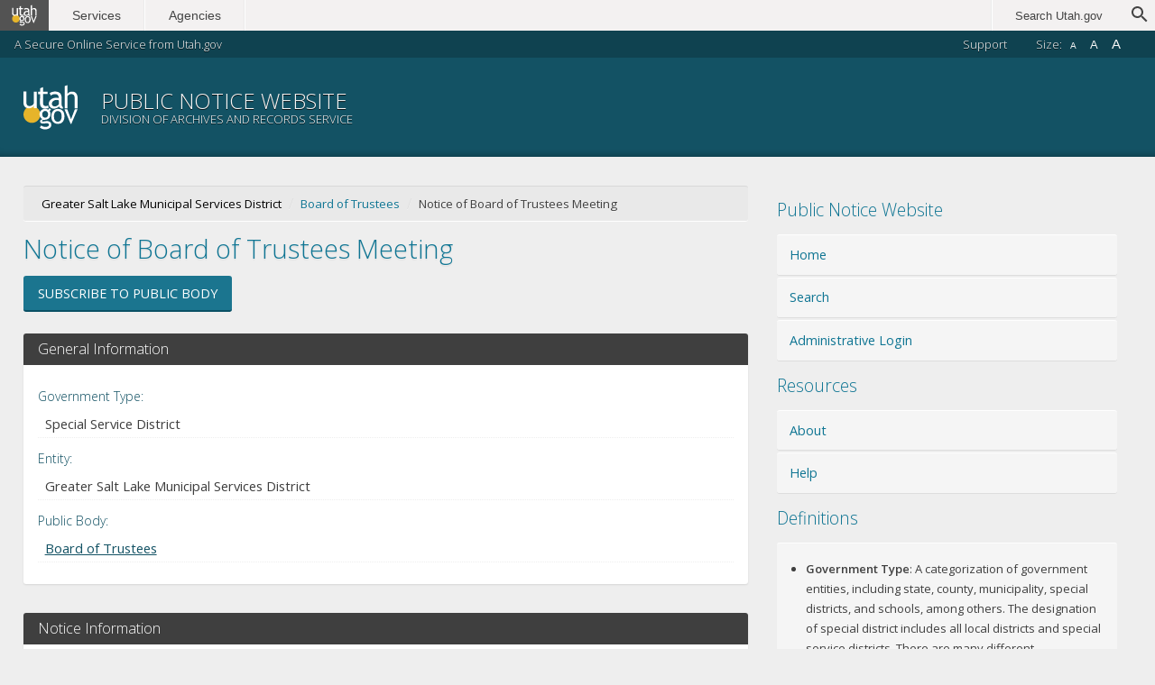

--- FILE ---
content_type: text/html;charset=UTF-8
request_url: https://www.utah.gov/pmn/sitemap/notice/773423.html
body_size: 21398
content:
<!DOCTYPE html><html lang="en">	<head>		<meta charset="utf-8">		<!-- Always force latest IE rendering engine -->		<meta http-equiv="X-UA-Compatible" content="IE=edge">	    <title data-title="Notice | Public Notice Website">Notice | Public Notice Website</title>		<meta name="viewport" content="width=device-width, initial-scale=1">		<link rel="stylesheet" href="https://secure.utah.gov/stat/1.5/css/global.css">		<link rel="stylesheet" href="/pmn/css/app.css">		<!-- Google Tag Manager -->		<script type="application/javascript">(function(w,d,s,l,i){w[l]=w[l]||[];w[l].push({'gtm.start':		new Date().getTime(),event:'gtm.js'});var f=d.getElementsByTagName(s)[0],		j=d.createElement(s),dl=l!='dataLayer'?'&l='+l:'';j.async=true;j.src=		'https://www.googletagmanager.com/gtm.js?id='+i+dl;f.parentNode.insertBefore(j,f);		})(window,document,'script','dataLayer','GTM-MRN3MSX');</script>		<!-- End Google Tag Manager -->		<!-- Favicon/Touch Icons -->		<link rel="shortcut icon" href="https://secure.utah.gov/stat/1.5/images/favicon.ico">		<link rel="apple-touch-icon" href="https://secure.utah.gov/stat/1.5/images/apple-touch-icon.png">		<!-- Microsoft Icons -->		<meta name="msapplication-TileColor" content="#416E92">		<meta name="msapplication-TileImage" content="https://secure.utah.gov/stat/1.5/images/favicon-144.png">		<meta name="msapplication-square150x150logo" content="https://secure.utah.gov/stat/1.5/images/msapplication-square150x150logo.png">		<script src="https://ajax.googleapis.com/ajax/libs/jquery/2.2.4/jquery.min.js"></script>		<script src="https://ajax.googleapis.com/ajax/libs/jqueryui/1.12.1/jquery-ui.min.js"></script>		

	

	<meta name="_csrf" content="dc33d003-d672-4dd4-88e5-9bd1f5f79881"/>
	<!-- default header name is X-CSRF-TOKEN -->
	<meta name="_csrf_header" content="X-CSRF-TOKEN"/>

	<script src='https://www.google.com/recaptcha/api.js'></script>

	<!-- Google Tag Manager -->
	<script>(function(w,d,s,l,i){w[l]=w[l]||[];w[l].push({'gtm.start':
	new Date().getTime(),event:'gtm.js'});var f=d.getElementsByTagName(s)[0],
	j=d.createElement(s),dl=l!='dataLayer'?'&l='+l:'';j.async=true;j.src=
	'https://www.googletagmanager.com/gtm.js?id='+i+dl;f.parentNode.insertBefore(j,f);
	})(window,document,'script','dataLayer','GTM-MSNV2MMM');</script>
	<!-- End Google Tag Manager -->
	</head>	<body >		<!-- Google Tag Manager (noscript) -->		<noscript><iframe src="https://www.googletagmanager.com/ns.html?id=GTM-MRN3MSX"		height="0" width="0" style="display:none;visibility:hidden"></iframe></noscript>		<!-- End Google Tag Manager (noscript) -->		<script type="application/javascript" src="https://secure.utah.gov/nav/navheader.js"></script>		<header>			<div class="hcontrols">				<h5>A Secure Online Service from Utah.gov</h5>				<ul>					<li id="hcontrols--subscribers">						<a href="https://www.utah.gov/registration/">Subscribers</a>					</li>					<li id="hcontrols--faqs">						<a href="https://secured.utah.gov/faq/Forms/Page/faq/faq-home/0" target="_blank">FAQs</a>					</li>					<li id="hcontrols--support">						<a href="https://www.utah.gov/support/index.html">Support</a>					</li>					<li class="fontSetting" id="hcontrols--fonts">						<span>Size:</span>						<button class="fontsize small" data-size="smallFont">A</button>						<button class="fontsize default active" data-size="defaultFont">A</button>						<button class="fontsize large" data-size="largeFont">A</button>					</li>				</ul>			</div>			<div class="hbrand">				<h1>Utah.gov</h1>				







<!-- Google Tag Manager (noscript) -->
<noscript><iframe src="https://www.googletagmanager.com/ns.html?id=GTM-MSNV2MMM"
height="0" width="0" style="display:none;visibility:hidden"></iframe></noscript>
<!-- End Google Tag Manager (noscript) -->

<a href="/pmn/">
	<h2>Public Notice Website</h2>
	<h4>Division of Archives and Records Service</h4>
</a>
			</div>						<!-- Mobile HNAV Button added via JS -->		</header>		<main>			<article>				














<script src='https://www.google.com/recaptcha/api.js'></script>

<span id="publicBodyId" class="hidden">5263</span>
<span class="hidden">/pmn/sitemap/noticeemail/773423.html</span>

<nav class="breadcrumbs">
	<ol>
		<li>Greater Salt Lake Municipal Services District</li>
		<li><a href="/pmn/sitemap/publicbody/5263.html">Board of Trustees</a></li>
		<li>Notice of  Board of Trustees Meeting</li>
	</ol>
</nav>

<h1>Notice of  Board of Trustees Meeting</h1>





<p class="buttons">
	<a href="#subscribeByEmailSection" class="btn">Subscribe to Public Body</a>
</p>

<section>

	<h3>General Information</h3>

	<dl>

		<dt>Government Type</dt>
		<dd>Special Service District</dd>

		<dt>Entity</dt>
		<dd>Greater Salt Lake Municipal Services District</dd>

		

		<dt>Public Body</dt>
		<dd><a href="/pmn/sitemap/publicbody/5263.html">Board of Trustees</a></dd>

	</dl>

</section>

<section>

	<h3>Notice Information</h3>

	<p class="message"><a href="/pmn/sitemap/noticeical/773423.ics">Add Notice to Calendar</a></p>

	<dl>

		<dt>Notice Title</dt>
		<dd>Notice of  Board of Trustees Meeting</dd>

		
			<dt>Notice Tags</dt>
			<dd>Local Districts</dd>
		

		<dt>Notice Type(s)</dt>
		<dd>
			
				Notice
			
		</dd>

		<dt>Event Start Date &amp; Time</dt>
		<dd>August 10, 2022 06:00 PM</dd>

		
			<dt>Event End Date &amp; Time</dt>
			<dd>August 10, 2022 07:30 PM</dd>
		

		

		
			<dt>Description/Agenda</dt>
			<dd class="agenda">NOTICE OF BOARD OF TRUSTEES MEETING
GREATER SALT LAKE MUNICIPAL SERVICES DISTRICT
August 10, 2022, 6:00 p.m.
2001 S State Street, Room N2-800
Salt Lake City, UT 84190
385-468-6703   TTY 711

Members of the Board of Trustees may participate electronically. Portions of meetings may be closed for reasons allowed by statute. Motions relating to any of the items listed below, including final action, may be taken. 
The public may attend board meetings either in person or online (see &#039;Video and Audio&#039;, below). 
1.	Call to Order - Joe Smolka, Chair
2.	Pledge of Allegiance
3.	Public Comments (up to 3 minutes each) 
If you prefer to send a written comment, please send it to tamecham@msd.utah.gov.
4.	Approval of Federal Aid Agreement for the EFCMC210017 8000 West Road Widening -    Steve Kuhlmeier (10 minutes)
5.	Discussion on Planning and Development Services - Trent Sorensen and Brian Tucker (10 minutes)
6.	Discussion on SLVLESA funding - Frank Nakamura (30 minutes) 
7.	Discussion on the Justice Court budget - Steve Calbert (30 minutes)
8.	General Manager report - Brian Hartsell (10 minutes)
9.	Other Metro Township, Town, Unincorporated County and Greater Salt Lake Municipal Services District business (Discussion)
10.	Discussion of future agenda items (Discussion)
11.	Discussion of pending or reasonably imminent litigation (possible closed meeting pursuant to Utah Code Ann. § 52-4-205(1)(c))
12.	Discussion of the character, professional competence, or physical or mental health of an individual (possible closed meeting pursuant to Utah Code Ann. § 52-4-205(1)(a))
13.	Adjourn
Anticipated meeting duration: 1:30
Video and Audio

Join from the meeting link 
https://slco.webex.com/slco/j.php?MTID=m5b43caf9fc7f616bde87da41f72e493d 

 
Join by meeting number 
Meeting number (access code): 2490 113 4305
Meeting password: efMCJUpy442  
 
Tap to join from a mobile device (attendees only)  
+1-213-306-3065,,24901134305## United States Toll (Los Angeles)  
+1-602-666-0783,,24901134305## United States Toll (Phoenix)  

Join by phone  
+1-213-306-3065 United States Toll (Los Angeles)  
+1-602-666-0783 United States Toll (Phoenix)  
Global call-in numbers  
  
Join from a video system or application
Dial 24901134305@slco.webex.com  
You can also dial 173.243.2.68 and enter your meeting number. 
 
Join using Microsoft Lync or Microsoft Skype for Business
Dial 24901134305.slco@lync.webex.com

 
If you are a host, click here to view host information.

 
Need help? Go to https://help.webex.com 


Upon request with three working days&#039; notice, the Greater Salt Lake Municipal Services District will provide free auxiliary aids and services to qualified individuals (including sign language interpreters, alternative, etc.). For assistance, please call (385) 468-6704 - TTY 711.
</dd>
		

		
			<dt>Notice of Special Accommodations (ADA)</dt>
			<dd>Upon request with three working days&#039; notice, Salt Lake County will provide free auxiliary aids and services to qualified individuals (including sign language interpreters, alternative etc.).  For assistance, please call (385) 468-7500 - TTY 711.</dd>
		

		
			<dt>Notice of Electronic or Telephone Participation</dt>
			<dd>Members of the Board may participate electronically.</dd>
		

		

	</dl>

</section>

<section>

	<h3>Meeting Information</h3>

	<dl>

		<dt>Meeting Location</dt>
		<dd>
			2001 S State Street Room N2-800
			
			
				<br>Salt Lake City, UT 84190
			
			<br>
			<a class="button" target="blank" href="http://maps.apple.com/maps?q=2001 S State Street Room N2-800+Salt Lake City+UT+84190">Show in Apple Maps</a>
			<a class="button" target="blank" href="http://maps.google.com/maps?q=2001 S State Street Room N2-800+Salt Lake City+UT+84190">Show in Google Maps</a>
		</dd>

		
			<dt>Contact Name</dt>
			<dd>Brian Hartsell</dd>
		

		
			<dt>Contact Email</dt>
			<dd><a href="mailto:bhartsell@msd.utah.gov">bhartsell@msd.utah.gov</a></dd>
		

		
			<dt>Contact Phone</dt>
			<dd>801-927-0753</dd>
		

	</dl>

</section>

<section>

	<h3>Notice Posting Details</h3>

	<dl>

		<dt>Notice Posted On</dt>
		<dd>August 05, 2022 02:35 PM</dd>

		
			<dt>Notice Last Edited On</dt>
			<dd>August 25, 2022 08:40 AM</dd>
		

		

	</dl>

</section>





	<h3>Download Attachments</h3>

	<table>
		<thead>
			<tr>
				<th>File Name</th>
				<th>Category</th>
				<th>Date Added</th>
			</tr>
		</thead>
		<tbody>
			
				<tr>
					<td>
						
							
							
								<a href="/pmn/files/884055.MP3" target="blank">GSLMSD Meeeting Audio 08-10-2022.MP3</a>
							
						
					</td>

					<td>
						
							
								Audio Recording
							
							
						
					</td>

					<td>
						
							
								2022/08/25 08:40 AM
							
							
						
					</td>
				</tr>
			
				<tr>
					<td>
						
							
							
								<a href="/pmn/files/877341.pdf" target="blank">GSLMSD Meeting Agenda 08-10-22.pdf</a>
							
						
					</td>

					<td>
						
							
								Public Information Handout
							
							
						
					</td>

					<td>
						
							
								2022/08/05 02:20 PM
							
							
						
					</td>
				</tr>
			
				<tr>
					<td>
						
							
							
								<a href="/pmn/files/877343.pdf" target="blank">4. MSD Agenda  Request 80th West Widening.pdf</a>
							
						
					</td>

					<td>
						
							
								Public Information Handout
							
							
						
					</td>

					<td>
						
							
								2022/08/05 02:34 PM
							
							
						
					</td>
				</tr>
			
				<tr>
					<td>
						
							
							
								<a href="/pmn/files/877345.pdf" target="blank">7. Justice Court Expenses vs Budget 2020 vs 2021.pdf</a>
							
						
					</td>

					<td>
						
							
								Public Information Handout
							
							
						
					</td>

					<td>
						
							
								2022/08/05 02:34 PM
							
							
						
					</td>
				</tr>
			
				<tr>
					<td>
						
							
							
								<a href="/pmn/files/877443.pdf" target="blank">6. Lance Brown Muncipal Energy and Telecom Tax Revenue Estimate for SLVLESA 2022.pdf</a>
							
						
					</td>

					<td>
						
							
								Public Information Handout
							
							
						
					</td>

					<td>
						
							
								2022/08/05 05:28 PM
							
							
						
					</td>
				</tr>
			
				<tr>
					<td>
						
							
							
								<a href="/pmn/files/879143.pdf" target="blank">5. August 2022 Trustee Presention Ordinance Re-Writes.pdf</a>
							
						
					</td>

					<td>
						
							
								Public Information Handout
							
							
						
					</td>

					<td>
						
							
								2022/08/11 09:23 AM
							
							
						
					</td>
				</tr>
			
				<tr>
					<td>
						
							
							
								<a href="/pmn/files/879145.pdf" target="blank">7.a  2023 Budgeting presentation Justice Court 2023 -Detail.pdf</a>
							
						
					</td>

					<td>
						
							
								Public Information Handout
							
							
						
					</td>

					<td>
						
							
								2022/08/11 09:23 AM
							
							
						
					</td>
				</tr>
			
		</tbody>
	</table>

	<hr>






	<h3>Board/Committee Contacts</h3>

	<div class="tableScroll">
		<table>
			<thead>
				<tr>
					<th>Member</th>
					<th>Email</th>
					<th>Phone</th>
				</tr>
			</thead>
			<tbody>
				
					<tr>
						<td>
							
								
									Jesse Valdez
								
								
							
						</td>
						<td>
							
								
									<a href="mailto:jvaldez@kearns.utah.gov">jvaldez@kearns.utah.gov</a>
								
								
							
						</td>
						<td>
							
								
									385-855-8375
								
								
							
						</td>
					</tr>
				
					<tr>
						<td>
							
								
									Brian Hartsell
								
								
							
						</td>
						<td>
							
								
									<a href="mailto:bhartsell@msd.utah.gov">bhartsell@msd.utah.gov</a>
								
								
							
						</td>
						<td>
							
								
									(385)468-6685
								
								
							
						</td>
					</tr>
				
					<tr>
						<td>
							
								
									Laurie Stringham
								
								
							
						</td>
						<td>
							
								
									<a href="mailto:llstringham@slco.org">llstringham@slco.org</a>
								
								
							
						</td>
						<td>
							
								
									(385)468-7451
								
								
							
						</td>
					</tr>
				
					<tr>
						<td>
							
								
									Mick Sudburry
								
								
							
						</td>
						<td>
							
								
									<a href="mailto:msudburry@magna.utah.gov">msudburry@magna.utah.gov</a>
								
								
							
						</td>
						<td>
							
								
									385-977-7358
								
								
							
						</td>
					</tr>
				
					<tr>
						<td>
							
								
									David Brems
								
								
							
						</td>
						<td>
							
								
									<a href="mailto:dbrems@emigration.utah.gov">dbrems@emigration.utah.gov</a>
								
								
							
						</td>
						<td>
							
								
									385-240-1400-3
								
								
							
						</td>
					</tr>
				
					<tr>
						<td>
							
								
									Allan Perry
								
								
							
						</td>
						<td>
							
								
									<a href="mailto:aperry@whitecity.utah.gov">aperry@whitecity.utah.gov</a>
								
								
							
						</td>
						<td>
							
								
									801-884-8607
								
								
							
						</td>
					</tr>
				
					<tr>
						<td>
							
								
									Sean Clayton
								
								
							
						</td>
						<td>
							
								
									<a href="mailto:sclayton@copperton.utah.gov">sclayton@copperton.utah.gov</a>
								
								
							
						</td>
						<td>
							
								
									(801)615-3900
								
								
							
						</td>
					</tr>
				
					<tr>
						<td>
							
								
									Keith Zuspan
								
								
							
						</td>
						<td>
							
								
									<a href="mailto:keithzuspan@brighton.utah.gov">keithzuspan@brighton.utah.gov</a>
								
								
							
						</td>
						<td>
							
								
									(801)652-0692
								
								
							
						</td>
					</tr>
				
			</tbody>
		</table>
	</div>


<hr>

<h3>Subscribe</h3>

<section id="subscribeByEmailSection">

	<h3>Subscribe by Email</h3>

	<p class="message">Subscription options will send you alerts regarding future notices posted by this Body.</p>

	<form id="subscribeByEmailForm" action="/pmn/sitemap/notice/773423.html" method="post">

		<p>
			<label for="subscriberName">Your Name</label>
			<input type="text" id="subscriberName" name="subscriberName" placeholder="John Smith" required="required" />
		</p>

		<p>
			<label for="subscriberEmail">Your Email</label>
			<input type="email" id="subscriberEmail" name="subscriberEmail" placeholder="username@example.com" required="required" />
		</p>

		<div class="g-recaptcha no-label" data-sitekey="6LcnfQgTAAAAAAQo9tcJNSmgKKa7BePLiAqP3BWF"></div>

		<p class="buttons fieldset-end">
			<button type="submit" id="subscribeByEmail" class="btn submit">Subscribe</button>
		</p>
	<div>
<input type="hidden" name="_csrf" value="dc33d003-d672-4dd4-88e5-9bd1f5f79881" />
</div></form>
</section>			</article><!-- /#main content -->		</main>		<aside>			







<h3>Public Notice Website</h3>
<ul class="nav">
	<li><a href="/pmn/">Home</a></li>
	<li><a href="/pmn/search.html">Search</a></li>
	<li><a href="https://secure.utah.gov/pmn-admin/">Administrative Login</a></li>
</ul>

<h3>Resources</h3>
<ul class="nav">
	<li><a href="/pmn/about.html">About</a></li>
	<li><a href="/pmn/help.html">Help</a></li>
</ul>

<h3>Definitions</h3>

<section class="widget">
	<ul>
		<li><strong>Government Type</strong>: A categorization of government entities, including state, county, municipality, special districts, and schools, among others. The designation of special district includes all local districts and special service districts. There are many different designations, and the term special district is only used as a common term.</li>
		<li><strong>Entity</strong>: All state agencies, political subdivisions (cities, counties, special districts), the legislature, judiciary, and public education or state-funded higher education institutions.</li>
		<li><strong>Public Body</strong>: A board, commission, or committee that posts notices or holds meetings, according to the Open and Public Meetings Act, <a href="https://le.utah.gov/xcode/Title52/Chapter4/52-4-S103.html" target="blank">Utah Code 52-4-103(7)</a></li>
	</ul>
</section>

<h3>Open Records Portal</h3>

<section class="widget">
	<p>Can't find what you're looking for? You can request publicly available documents from most government agencies through the <a href="https://openrecords.utah.gov/" target="blank">Open Records Portal</a>.</p>
</section>

<h3>Please Note</h3>

<section class="widget">
	<p>The personal data collected on this website, which is mandated by Utah Code &sect; 63A-16-601(4), is classified as a public record and is available to the public as provided by the Government Records Access and Management Act (<a href="https://le.utah.gov/xcode/Title63G/Chapter2/63G-2-S201.html">Utah Code &sect; 63G-2-201</a>).</p>
</section>
		</aside>		<footer>			<script type="text/javascript">

	var _gaq = _gaq || [];
	_gaq.push(['_setAccount', 'UA-827740-31']);
	_gaq.push(['_trackPageview']);

	(function() {
		var ga = document.createElement('script'); ga.type = 'text/javascript'; ga.async = true;
		ga.src = ('https:' == document.location.protocol ? 'https://ssl' : 'http://www') + '.google-analytics.com/ga.js';
		var s = document.getElementsByTagName('script')[0]; s.parentNode.insertBefore(ga, s);
	})();

</script>			<script type="application/javascript" src="https://secure.utah.gov/nav/navfooter.js"></script>			<a href="#" id="backToTop" title="Back to Top">Back to Top</a>		</footer>		<script type="application/javascript" src="https://secure.utah.gov/stat/1.5/js/global.js"></script>		<script type="application/javascript" src="/pmn/js/app.js"></script>		<!-- Qualtrics -->		<script type='text/javascript'>			(function(){var g=function(e,h,f,g){			this.get=function(a){for(var a=a+"=",c=document.cookie.split(";"),b=0,e=c.length;b<e;b++){for(var d=c[b];" "==d.charAt(0);)d=d.substring(1,d.length);if(0==d.indexOf(a))return d.substring(a.length,d.length)}return null};			this.set=function(a,c){var b="",b=new Date;b.setTime(b.getTime()+6048E5);b="; expires="+b.toGMTString();document.cookie=a+"="+c+b+"; path=/; "};			this.check=function(){var a=this.get(f);if(a)a=a.split(":");else if(100!=e)"v"==h&&(e=Math.random()>=e/100?0:100),a=[h,e,0],this.set(f,a.join(":"));else return!0;var c=a[1];if(100==c)return!0;switch(a[0]){case "v":return!1;case "r":return c=a[2]%Math.floor(100/c),a[2]++,this.set(f,a.join(":")),!c}return!0};			this.go=function(){if(this.check()){var a=document.createElement("script");a.type="text/javascript";a.src=g;document.body&&document.body.appendChild(a)}};			this.start=function(){var t=this;"complete"!==document.readyState?window.addEventListener?window.addEventListener("load",function(){t.go()},!1):window.attachEvent&&window.attachEvent("onload",function(){t.go()}):t.go()};};			try{(new g(100,"r","QSI_S_ZN_bPzG8VFyVvBeKxw","https://znbpzg8vfyvvbekxw-utconcierge.siteintercept.qualtrics.com/SIE/?Q_ZID=ZN_bPzG8VFyVvBeKxw")).start()}catch(i){}})();		</script>		<div id='ZN_bPzG8VFyVvBeKxw'><!--DO NOT REMOVE-CONTENTS PLACED HERE--></div>		<!-- END Qualtrics -->	</body></html>

--- FILE ---
content_type: text/html; charset=utf-8
request_url: https://www.google.com/recaptcha/api2/anchor?ar=1&k=6LcnfQgTAAAAAAQo9tcJNSmgKKa7BePLiAqP3BWF&co=aHR0cHM6Ly93d3cudXRhaC5nb3Y6NDQz&hl=en&v=N67nZn4AqZkNcbeMu4prBgzg&size=normal&anchor-ms=20000&execute-ms=30000&cb=8x3c9gmjf2s
body_size: 49377
content:
<!DOCTYPE HTML><html dir="ltr" lang="en"><head><meta http-equiv="Content-Type" content="text/html; charset=UTF-8">
<meta http-equiv="X-UA-Compatible" content="IE=edge">
<title>reCAPTCHA</title>
<style type="text/css">
/* cyrillic-ext */
@font-face {
  font-family: 'Roboto';
  font-style: normal;
  font-weight: 400;
  font-stretch: 100%;
  src: url(//fonts.gstatic.com/s/roboto/v48/KFO7CnqEu92Fr1ME7kSn66aGLdTylUAMa3GUBHMdazTgWw.woff2) format('woff2');
  unicode-range: U+0460-052F, U+1C80-1C8A, U+20B4, U+2DE0-2DFF, U+A640-A69F, U+FE2E-FE2F;
}
/* cyrillic */
@font-face {
  font-family: 'Roboto';
  font-style: normal;
  font-weight: 400;
  font-stretch: 100%;
  src: url(//fonts.gstatic.com/s/roboto/v48/KFO7CnqEu92Fr1ME7kSn66aGLdTylUAMa3iUBHMdazTgWw.woff2) format('woff2');
  unicode-range: U+0301, U+0400-045F, U+0490-0491, U+04B0-04B1, U+2116;
}
/* greek-ext */
@font-face {
  font-family: 'Roboto';
  font-style: normal;
  font-weight: 400;
  font-stretch: 100%;
  src: url(//fonts.gstatic.com/s/roboto/v48/KFO7CnqEu92Fr1ME7kSn66aGLdTylUAMa3CUBHMdazTgWw.woff2) format('woff2');
  unicode-range: U+1F00-1FFF;
}
/* greek */
@font-face {
  font-family: 'Roboto';
  font-style: normal;
  font-weight: 400;
  font-stretch: 100%;
  src: url(//fonts.gstatic.com/s/roboto/v48/KFO7CnqEu92Fr1ME7kSn66aGLdTylUAMa3-UBHMdazTgWw.woff2) format('woff2');
  unicode-range: U+0370-0377, U+037A-037F, U+0384-038A, U+038C, U+038E-03A1, U+03A3-03FF;
}
/* math */
@font-face {
  font-family: 'Roboto';
  font-style: normal;
  font-weight: 400;
  font-stretch: 100%;
  src: url(//fonts.gstatic.com/s/roboto/v48/KFO7CnqEu92Fr1ME7kSn66aGLdTylUAMawCUBHMdazTgWw.woff2) format('woff2');
  unicode-range: U+0302-0303, U+0305, U+0307-0308, U+0310, U+0312, U+0315, U+031A, U+0326-0327, U+032C, U+032F-0330, U+0332-0333, U+0338, U+033A, U+0346, U+034D, U+0391-03A1, U+03A3-03A9, U+03B1-03C9, U+03D1, U+03D5-03D6, U+03F0-03F1, U+03F4-03F5, U+2016-2017, U+2034-2038, U+203C, U+2040, U+2043, U+2047, U+2050, U+2057, U+205F, U+2070-2071, U+2074-208E, U+2090-209C, U+20D0-20DC, U+20E1, U+20E5-20EF, U+2100-2112, U+2114-2115, U+2117-2121, U+2123-214F, U+2190, U+2192, U+2194-21AE, U+21B0-21E5, U+21F1-21F2, U+21F4-2211, U+2213-2214, U+2216-22FF, U+2308-230B, U+2310, U+2319, U+231C-2321, U+2336-237A, U+237C, U+2395, U+239B-23B7, U+23D0, U+23DC-23E1, U+2474-2475, U+25AF, U+25B3, U+25B7, U+25BD, U+25C1, U+25CA, U+25CC, U+25FB, U+266D-266F, U+27C0-27FF, U+2900-2AFF, U+2B0E-2B11, U+2B30-2B4C, U+2BFE, U+3030, U+FF5B, U+FF5D, U+1D400-1D7FF, U+1EE00-1EEFF;
}
/* symbols */
@font-face {
  font-family: 'Roboto';
  font-style: normal;
  font-weight: 400;
  font-stretch: 100%;
  src: url(//fonts.gstatic.com/s/roboto/v48/KFO7CnqEu92Fr1ME7kSn66aGLdTylUAMaxKUBHMdazTgWw.woff2) format('woff2');
  unicode-range: U+0001-000C, U+000E-001F, U+007F-009F, U+20DD-20E0, U+20E2-20E4, U+2150-218F, U+2190, U+2192, U+2194-2199, U+21AF, U+21E6-21F0, U+21F3, U+2218-2219, U+2299, U+22C4-22C6, U+2300-243F, U+2440-244A, U+2460-24FF, U+25A0-27BF, U+2800-28FF, U+2921-2922, U+2981, U+29BF, U+29EB, U+2B00-2BFF, U+4DC0-4DFF, U+FFF9-FFFB, U+10140-1018E, U+10190-1019C, U+101A0, U+101D0-101FD, U+102E0-102FB, U+10E60-10E7E, U+1D2C0-1D2D3, U+1D2E0-1D37F, U+1F000-1F0FF, U+1F100-1F1AD, U+1F1E6-1F1FF, U+1F30D-1F30F, U+1F315, U+1F31C, U+1F31E, U+1F320-1F32C, U+1F336, U+1F378, U+1F37D, U+1F382, U+1F393-1F39F, U+1F3A7-1F3A8, U+1F3AC-1F3AF, U+1F3C2, U+1F3C4-1F3C6, U+1F3CA-1F3CE, U+1F3D4-1F3E0, U+1F3ED, U+1F3F1-1F3F3, U+1F3F5-1F3F7, U+1F408, U+1F415, U+1F41F, U+1F426, U+1F43F, U+1F441-1F442, U+1F444, U+1F446-1F449, U+1F44C-1F44E, U+1F453, U+1F46A, U+1F47D, U+1F4A3, U+1F4B0, U+1F4B3, U+1F4B9, U+1F4BB, U+1F4BF, U+1F4C8-1F4CB, U+1F4D6, U+1F4DA, U+1F4DF, U+1F4E3-1F4E6, U+1F4EA-1F4ED, U+1F4F7, U+1F4F9-1F4FB, U+1F4FD-1F4FE, U+1F503, U+1F507-1F50B, U+1F50D, U+1F512-1F513, U+1F53E-1F54A, U+1F54F-1F5FA, U+1F610, U+1F650-1F67F, U+1F687, U+1F68D, U+1F691, U+1F694, U+1F698, U+1F6AD, U+1F6B2, U+1F6B9-1F6BA, U+1F6BC, U+1F6C6-1F6CF, U+1F6D3-1F6D7, U+1F6E0-1F6EA, U+1F6F0-1F6F3, U+1F6F7-1F6FC, U+1F700-1F7FF, U+1F800-1F80B, U+1F810-1F847, U+1F850-1F859, U+1F860-1F887, U+1F890-1F8AD, U+1F8B0-1F8BB, U+1F8C0-1F8C1, U+1F900-1F90B, U+1F93B, U+1F946, U+1F984, U+1F996, U+1F9E9, U+1FA00-1FA6F, U+1FA70-1FA7C, U+1FA80-1FA89, U+1FA8F-1FAC6, U+1FACE-1FADC, U+1FADF-1FAE9, U+1FAF0-1FAF8, U+1FB00-1FBFF;
}
/* vietnamese */
@font-face {
  font-family: 'Roboto';
  font-style: normal;
  font-weight: 400;
  font-stretch: 100%;
  src: url(//fonts.gstatic.com/s/roboto/v48/KFO7CnqEu92Fr1ME7kSn66aGLdTylUAMa3OUBHMdazTgWw.woff2) format('woff2');
  unicode-range: U+0102-0103, U+0110-0111, U+0128-0129, U+0168-0169, U+01A0-01A1, U+01AF-01B0, U+0300-0301, U+0303-0304, U+0308-0309, U+0323, U+0329, U+1EA0-1EF9, U+20AB;
}
/* latin-ext */
@font-face {
  font-family: 'Roboto';
  font-style: normal;
  font-weight: 400;
  font-stretch: 100%;
  src: url(//fonts.gstatic.com/s/roboto/v48/KFO7CnqEu92Fr1ME7kSn66aGLdTylUAMa3KUBHMdazTgWw.woff2) format('woff2');
  unicode-range: U+0100-02BA, U+02BD-02C5, U+02C7-02CC, U+02CE-02D7, U+02DD-02FF, U+0304, U+0308, U+0329, U+1D00-1DBF, U+1E00-1E9F, U+1EF2-1EFF, U+2020, U+20A0-20AB, U+20AD-20C0, U+2113, U+2C60-2C7F, U+A720-A7FF;
}
/* latin */
@font-face {
  font-family: 'Roboto';
  font-style: normal;
  font-weight: 400;
  font-stretch: 100%;
  src: url(//fonts.gstatic.com/s/roboto/v48/KFO7CnqEu92Fr1ME7kSn66aGLdTylUAMa3yUBHMdazQ.woff2) format('woff2');
  unicode-range: U+0000-00FF, U+0131, U+0152-0153, U+02BB-02BC, U+02C6, U+02DA, U+02DC, U+0304, U+0308, U+0329, U+2000-206F, U+20AC, U+2122, U+2191, U+2193, U+2212, U+2215, U+FEFF, U+FFFD;
}
/* cyrillic-ext */
@font-face {
  font-family: 'Roboto';
  font-style: normal;
  font-weight: 500;
  font-stretch: 100%;
  src: url(//fonts.gstatic.com/s/roboto/v48/KFO7CnqEu92Fr1ME7kSn66aGLdTylUAMa3GUBHMdazTgWw.woff2) format('woff2');
  unicode-range: U+0460-052F, U+1C80-1C8A, U+20B4, U+2DE0-2DFF, U+A640-A69F, U+FE2E-FE2F;
}
/* cyrillic */
@font-face {
  font-family: 'Roboto';
  font-style: normal;
  font-weight: 500;
  font-stretch: 100%;
  src: url(//fonts.gstatic.com/s/roboto/v48/KFO7CnqEu92Fr1ME7kSn66aGLdTylUAMa3iUBHMdazTgWw.woff2) format('woff2');
  unicode-range: U+0301, U+0400-045F, U+0490-0491, U+04B0-04B1, U+2116;
}
/* greek-ext */
@font-face {
  font-family: 'Roboto';
  font-style: normal;
  font-weight: 500;
  font-stretch: 100%;
  src: url(//fonts.gstatic.com/s/roboto/v48/KFO7CnqEu92Fr1ME7kSn66aGLdTylUAMa3CUBHMdazTgWw.woff2) format('woff2');
  unicode-range: U+1F00-1FFF;
}
/* greek */
@font-face {
  font-family: 'Roboto';
  font-style: normal;
  font-weight: 500;
  font-stretch: 100%;
  src: url(//fonts.gstatic.com/s/roboto/v48/KFO7CnqEu92Fr1ME7kSn66aGLdTylUAMa3-UBHMdazTgWw.woff2) format('woff2');
  unicode-range: U+0370-0377, U+037A-037F, U+0384-038A, U+038C, U+038E-03A1, U+03A3-03FF;
}
/* math */
@font-face {
  font-family: 'Roboto';
  font-style: normal;
  font-weight: 500;
  font-stretch: 100%;
  src: url(//fonts.gstatic.com/s/roboto/v48/KFO7CnqEu92Fr1ME7kSn66aGLdTylUAMawCUBHMdazTgWw.woff2) format('woff2');
  unicode-range: U+0302-0303, U+0305, U+0307-0308, U+0310, U+0312, U+0315, U+031A, U+0326-0327, U+032C, U+032F-0330, U+0332-0333, U+0338, U+033A, U+0346, U+034D, U+0391-03A1, U+03A3-03A9, U+03B1-03C9, U+03D1, U+03D5-03D6, U+03F0-03F1, U+03F4-03F5, U+2016-2017, U+2034-2038, U+203C, U+2040, U+2043, U+2047, U+2050, U+2057, U+205F, U+2070-2071, U+2074-208E, U+2090-209C, U+20D0-20DC, U+20E1, U+20E5-20EF, U+2100-2112, U+2114-2115, U+2117-2121, U+2123-214F, U+2190, U+2192, U+2194-21AE, U+21B0-21E5, U+21F1-21F2, U+21F4-2211, U+2213-2214, U+2216-22FF, U+2308-230B, U+2310, U+2319, U+231C-2321, U+2336-237A, U+237C, U+2395, U+239B-23B7, U+23D0, U+23DC-23E1, U+2474-2475, U+25AF, U+25B3, U+25B7, U+25BD, U+25C1, U+25CA, U+25CC, U+25FB, U+266D-266F, U+27C0-27FF, U+2900-2AFF, U+2B0E-2B11, U+2B30-2B4C, U+2BFE, U+3030, U+FF5B, U+FF5D, U+1D400-1D7FF, U+1EE00-1EEFF;
}
/* symbols */
@font-face {
  font-family: 'Roboto';
  font-style: normal;
  font-weight: 500;
  font-stretch: 100%;
  src: url(//fonts.gstatic.com/s/roboto/v48/KFO7CnqEu92Fr1ME7kSn66aGLdTylUAMaxKUBHMdazTgWw.woff2) format('woff2');
  unicode-range: U+0001-000C, U+000E-001F, U+007F-009F, U+20DD-20E0, U+20E2-20E4, U+2150-218F, U+2190, U+2192, U+2194-2199, U+21AF, U+21E6-21F0, U+21F3, U+2218-2219, U+2299, U+22C4-22C6, U+2300-243F, U+2440-244A, U+2460-24FF, U+25A0-27BF, U+2800-28FF, U+2921-2922, U+2981, U+29BF, U+29EB, U+2B00-2BFF, U+4DC0-4DFF, U+FFF9-FFFB, U+10140-1018E, U+10190-1019C, U+101A0, U+101D0-101FD, U+102E0-102FB, U+10E60-10E7E, U+1D2C0-1D2D3, U+1D2E0-1D37F, U+1F000-1F0FF, U+1F100-1F1AD, U+1F1E6-1F1FF, U+1F30D-1F30F, U+1F315, U+1F31C, U+1F31E, U+1F320-1F32C, U+1F336, U+1F378, U+1F37D, U+1F382, U+1F393-1F39F, U+1F3A7-1F3A8, U+1F3AC-1F3AF, U+1F3C2, U+1F3C4-1F3C6, U+1F3CA-1F3CE, U+1F3D4-1F3E0, U+1F3ED, U+1F3F1-1F3F3, U+1F3F5-1F3F7, U+1F408, U+1F415, U+1F41F, U+1F426, U+1F43F, U+1F441-1F442, U+1F444, U+1F446-1F449, U+1F44C-1F44E, U+1F453, U+1F46A, U+1F47D, U+1F4A3, U+1F4B0, U+1F4B3, U+1F4B9, U+1F4BB, U+1F4BF, U+1F4C8-1F4CB, U+1F4D6, U+1F4DA, U+1F4DF, U+1F4E3-1F4E6, U+1F4EA-1F4ED, U+1F4F7, U+1F4F9-1F4FB, U+1F4FD-1F4FE, U+1F503, U+1F507-1F50B, U+1F50D, U+1F512-1F513, U+1F53E-1F54A, U+1F54F-1F5FA, U+1F610, U+1F650-1F67F, U+1F687, U+1F68D, U+1F691, U+1F694, U+1F698, U+1F6AD, U+1F6B2, U+1F6B9-1F6BA, U+1F6BC, U+1F6C6-1F6CF, U+1F6D3-1F6D7, U+1F6E0-1F6EA, U+1F6F0-1F6F3, U+1F6F7-1F6FC, U+1F700-1F7FF, U+1F800-1F80B, U+1F810-1F847, U+1F850-1F859, U+1F860-1F887, U+1F890-1F8AD, U+1F8B0-1F8BB, U+1F8C0-1F8C1, U+1F900-1F90B, U+1F93B, U+1F946, U+1F984, U+1F996, U+1F9E9, U+1FA00-1FA6F, U+1FA70-1FA7C, U+1FA80-1FA89, U+1FA8F-1FAC6, U+1FACE-1FADC, U+1FADF-1FAE9, U+1FAF0-1FAF8, U+1FB00-1FBFF;
}
/* vietnamese */
@font-face {
  font-family: 'Roboto';
  font-style: normal;
  font-weight: 500;
  font-stretch: 100%;
  src: url(//fonts.gstatic.com/s/roboto/v48/KFO7CnqEu92Fr1ME7kSn66aGLdTylUAMa3OUBHMdazTgWw.woff2) format('woff2');
  unicode-range: U+0102-0103, U+0110-0111, U+0128-0129, U+0168-0169, U+01A0-01A1, U+01AF-01B0, U+0300-0301, U+0303-0304, U+0308-0309, U+0323, U+0329, U+1EA0-1EF9, U+20AB;
}
/* latin-ext */
@font-face {
  font-family: 'Roboto';
  font-style: normal;
  font-weight: 500;
  font-stretch: 100%;
  src: url(//fonts.gstatic.com/s/roboto/v48/KFO7CnqEu92Fr1ME7kSn66aGLdTylUAMa3KUBHMdazTgWw.woff2) format('woff2');
  unicode-range: U+0100-02BA, U+02BD-02C5, U+02C7-02CC, U+02CE-02D7, U+02DD-02FF, U+0304, U+0308, U+0329, U+1D00-1DBF, U+1E00-1E9F, U+1EF2-1EFF, U+2020, U+20A0-20AB, U+20AD-20C0, U+2113, U+2C60-2C7F, U+A720-A7FF;
}
/* latin */
@font-face {
  font-family: 'Roboto';
  font-style: normal;
  font-weight: 500;
  font-stretch: 100%;
  src: url(//fonts.gstatic.com/s/roboto/v48/KFO7CnqEu92Fr1ME7kSn66aGLdTylUAMa3yUBHMdazQ.woff2) format('woff2');
  unicode-range: U+0000-00FF, U+0131, U+0152-0153, U+02BB-02BC, U+02C6, U+02DA, U+02DC, U+0304, U+0308, U+0329, U+2000-206F, U+20AC, U+2122, U+2191, U+2193, U+2212, U+2215, U+FEFF, U+FFFD;
}
/* cyrillic-ext */
@font-face {
  font-family: 'Roboto';
  font-style: normal;
  font-weight: 900;
  font-stretch: 100%;
  src: url(//fonts.gstatic.com/s/roboto/v48/KFO7CnqEu92Fr1ME7kSn66aGLdTylUAMa3GUBHMdazTgWw.woff2) format('woff2');
  unicode-range: U+0460-052F, U+1C80-1C8A, U+20B4, U+2DE0-2DFF, U+A640-A69F, U+FE2E-FE2F;
}
/* cyrillic */
@font-face {
  font-family: 'Roboto';
  font-style: normal;
  font-weight: 900;
  font-stretch: 100%;
  src: url(//fonts.gstatic.com/s/roboto/v48/KFO7CnqEu92Fr1ME7kSn66aGLdTylUAMa3iUBHMdazTgWw.woff2) format('woff2');
  unicode-range: U+0301, U+0400-045F, U+0490-0491, U+04B0-04B1, U+2116;
}
/* greek-ext */
@font-face {
  font-family: 'Roboto';
  font-style: normal;
  font-weight: 900;
  font-stretch: 100%;
  src: url(//fonts.gstatic.com/s/roboto/v48/KFO7CnqEu92Fr1ME7kSn66aGLdTylUAMa3CUBHMdazTgWw.woff2) format('woff2');
  unicode-range: U+1F00-1FFF;
}
/* greek */
@font-face {
  font-family: 'Roboto';
  font-style: normal;
  font-weight: 900;
  font-stretch: 100%;
  src: url(//fonts.gstatic.com/s/roboto/v48/KFO7CnqEu92Fr1ME7kSn66aGLdTylUAMa3-UBHMdazTgWw.woff2) format('woff2');
  unicode-range: U+0370-0377, U+037A-037F, U+0384-038A, U+038C, U+038E-03A1, U+03A3-03FF;
}
/* math */
@font-face {
  font-family: 'Roboto';
  font-style: normal;
  font-weight: 900;
  font-stretch: 100%;
  src: url(//fonts.gstatic.com/s/roboto/v48/KFO7CnqEu92Fr1ME7kSn66aGLdTylUAMawCUBHMdazTgWw.woff2) format('woff2');
  unicode-range: U+0302-0303, U+0305, U+0307-0308, U+0310, U+0312, U+0315, U+031A, U+0326-0327, U+032C, U+032F-0330, U+0332-0333, U+0338, U+033A, U+0346, U+034D, U+0391-03A1, U+03A3-03A9, U+03B1-03C9, U+03D1, U+03D5-03D6, U+03F0-03F1, U+03F4-03F5, U+2016-2017, U+2034-2038, U+203C, U+2040, U+2043, U+2047, U+2050, U+2057, U+205F, U+2070-2071, U+2074-208E, U+2090-209C, U+20D0-20DC, U+20E1, U+20E5-20EF, U+2100-2112, U+2114-2115, U+2117-2121, U+2123-214F, U+2190, U+2192, U+2194-21AE, U+21B0-21E5, U+21F1-21F2, U+21F4-2211, U+2213-2214, U+2216-22FF, U+2308-230B, U+2310, U+2319, U+231C-2321, U+2336-237A, U+237C, U+2395, U+239B-23B7, U+23D0, U+23DC-23E1, U+2474-2475, U+25AF, U+25B3, U+25B7, U+25BD, U+25C1, U+25CA, U+25CC, U+25FB, U+266D-266F, U+27C0-27FF, U+2900-2AFF, U+2B0E-2B11, U+2B30-2B4C, U+2BFE, U+3030, U+FF5B, U+FF5D, U+1D400-1D7FF, U+1EE00-1EEFF;
}
/* symbols */
@font-face {
  font-family: 'Roboto';
  font-style: normal;
  font-weight: 900;
  font-stretch: 100%;
  src: url(//fonts.gstatic.com/s/roboto/v48/KFO7CnqEu92Fr1ME7kSn66aGLdTylUAMaxKUBHMdazTgWw.woff2) format('woff2');
  unicode-range: U+0001-000C, U+000E-001F, U+007F-009F, U+20DD-20E0, U+20E2-20E4, U+2150-218F, U+2190, U+2192, U+2194-2199, U+21AF, U+21E6-21F0, U+21F3, U+2218-2219, U+2299, U+22C4-22C6, U+2300-243F, U+2440-244A, U+2460-24FF, U+25A0-27BF, U+2800-28FF, U+2921-2922, U+2981, U+29BF, U+29EB, U+2B00-2BFF, U+4DC0-4DFF, U+FFF9-FFFB, U+10140-1018E, U+10190-1019C, U+101A0, U+101D0-101FD, U+102E0-102FB, U+10E60-10E7E, U+1D2C0-1D2D3, U+1D2E0-1D37F, U+1F000-1F0FF, U+1F100-1F1AD, U+1F1E6-1F1FF, U+1F30D-1F30F, U+1F315, U+1F31C, U+1F31E, U+1F320-1F32C, U+1F336, U+1F378, U+1F37D, U+1F382, U+1F393-1F39F, U+1F3A7-1F3A8, U+1F3AC-1F3AF, U+1F3C2, U+1F3C4-1F3C6, U+1F3CA-1F3CE, U+1F3D4-1F3E0, U+1F3ED, U+1F3F1-1F3F3, U+1F3F5-1F3F7, U+1F408, U+1F415, U+1F41F, U+1F426, U+1F43F, U+1F441-1F442, U+1F444, U+1F446-1F449, U+1F44C-1F44E, U+1F453, U+1F46A, U+1F47D, U+1F4A3, U+1F4B0, U+1F4B3, U+1F4B9, U+1F4BB, U+1F4BF, U+1F4C8-1F4CB, U+1F4D6, U+1F4DA, U+1F4DF, U+1F4E3-1F4E6, U+1F4EA-1F4ED, U+1F4F7, U+1F4F9-1F4FB, U+1F4FD-1F4FE, U+1F503, U+1F507-1F50B, U+1F50D, U+1F512-1F513, U+1F53E-1F54A, U+1F54F-1F5FA, U+1F610, U+1F650-1F67F, U+1F687, U+1F68D, U+1F691, U+1F694, U+1F698, U+1F6AD, U+1F6B2, U+1F6B9-1F6BA, U+1F6BC, U+1F6C6-1F6CF, U+1F6D3-1F6D7, U+1F6E0-1F6EA, U+1F6F0-1F6F3, U+1F6F7-1F6FC, U+1F700-1F7FF, U+1F800-1F80B, U+1F810-1F847, U+1F850-1F859, U+1F860-1F887, U+1F890-1F8AD, U+1F8B0-1F8BB, U+1F8C0-1F8C1, U+1F900-1F90B, U+1F93B, U+1F946, U+1F984, U+1F996, U+1F9E9, U+1FA00-1FA6F, U+1FA70-1FA7C, U+1FA80-1FA89, U+1FA8F-1FAC6, U+1FACE-1FADC, U+1FADF-1FAE9, U+1FAF0-1FAF8, U+1FB00-1FBFF;
}
/* vietnamese */
@font-face {
  font-family: 'Roboto';
  font-style: normal;
  font-weight: 900;
  font-stretch: 100%;
  src: url(//fonts.gstatic.com/s/roboto/v48/KFO7CnqEu92Fr1ME7kSn66aGLdTylUAMa3OUBHMdazTgWw.woff2) format('woff2');
  unicode-range: U+0102-0103, U+0110-0111, U+0128-0129, U+0168-0169, U+01A0-01A1, U+01AF-01B0, U+0300-0301, U+0303-0304, U+0308-0309, U+0323, U+0329, U+1EA0-1EF9, U+20AB;
}
/* latin-ext */
@font-face {
  font-family: 'Roboto';
  font-style: normal;
  font-weight: 900;
  font-stretch: 100%;
  src: url(//fonts.gstatic.com/s/roboto/v48/KFO7CnqEu92Fr1ME7kSn66aGLdTylUAMa3KUBHMdazTgWw.woff2) format('woff2');
  unicode-range: U+0100-02BA, U+02BD-02C5, U+02C7-02CC, U+02CE-02D7, U+02DD-02FF, U+0304, U+0308, U+0329, U+1D00-1DBF, U+1E00-1E9F, U+1EF2-1EFF, U+2020, U+20A0-20AB, U+20AD-20C0, U+2113, U+2C60-2C7F, U+A720-A7FF;
}
/* latin */
@font-face {
  font-family: 'Roboto';
  font-style: normal;
  font-weight: 900;
  font-stretch: 100%;
  src: url(//fonts.gstatic.com/s/roboto/v48/KFO7CnqEu92Fr1ME7kSn66aGLdTylUAMa3yUBHMdazQ.woff2) format('woff2');
  unicode-range: U+0000-00FF, U+0131, U+0152-0153, U+02BB-02BC, U+02C6, U+02DA, U+02DC, U+0304, U+0308, U+0329, U+2000-206F, U+20AC, U+2122, U+2191, U+2193, U+2212, U+2215, U+FEFF, U+FFFD;
}

</style>
<link rel="stylesheet" type="text/css" href="https://www.gstatic.com/recaptcha/releases/N67nZn4AqZkNcbeMu4prBgzg/styles__ltr.css">
<script nonce="29d3bcVsv4Q1QLskKqPWvg" type="text/javascript">window['__recaptcha_api'] = 'https://www.google.com/recaptcha/api2/';</script>
<script type="text/javascript" src="https://www.gstatic.com/recaptcha/releases/N67nZn4AqZkNcbeMu4prBgzg/recaptcha__en.js" nonce="29d3bcVsv4Q1QLskKqPWvg">
      
    </script></head>
<body><div id="rc-anchor-alert" class="rc-anchor-alert"></div>
<input type="hidden" id="recaptcha-token" value="[base64]">
<script type="text/javascript" nonce="29d3bcVsv4Q1QLskKqPWvg">
      recaptcha.anchor.Main.init("[\x22ainput\x22,[\x22bgdata\x22,\x22\x22,\[base64]/[base64]/[base64]/[base64]/[base64]/UltsKytdPUU6KEU8MjA0OD9SW2wrK109RT4+NnwxOTI6KChFJjY0NTEyKT09NTUyOTYmJk0rMTxjLmxlbmd0aCYmKGMuY2hhckNvZGVBdChNKzEpJjY0NTEyKT09NTYzMjA/[base64]/[base64]/[base64]/[base64]/[base64]/[base64]/[base64]\x22,\[base64]\\u003d\x22,\x22wpPCkcODw59iKDJjwpLDv8KEeR5LeWHDscOcwo7DgzFFLcK/wpTDp8O4wrjCmsKuLwjDiHbDrsOTMcOIw7hsQnE6YSvDn1pxwpTDv2pwfsOHwozCicOuajsRwpQcwp/[base64]/w6JsZsKOIwDCt8O+B8KtwpzDicOQwqgafX/[base64]/CqxdZw4Z9w6/CrMKedj5XeMKawr4oJWrDkm7CqhzDjyBOERTCrCkLf8KiJ8KWQ0vClsKdwp/[base64]/CmU5nSETDn3sfw4JbNyhrIMKPw5DDpAMGZE/DuGfCscOPecORw4jDrsOMem8APxl4SQ7DhHHCu3DDvgRbw4JCw6BvwpllfD4uL8OsdjFBw6p+DDXCkcKHI1DCgMOyV8KNaMORwrrCqMK/w5YJw7FhwpoYVsOUVcKVw63DtMOlw6wdOsK5w7ZBwrjCsMOYCcOewo1kwo08YV9JLBonwo3CscKEQ8Ktw64Nw7jDtMKbLMO7w6LCpQ3CsRHDlTwWwqkMBsOHwqPDp8K/wpjDvljDiz4XBsKfSy1yw7/DhcKJTsOpw6pOw5hIwqHDmWLDk8KPXMKNeEl4wrd3w7M/f0c0wopTw5PCsDwyw7V2csOWwq3CncOfwrppPMO/TDh5wrcdb8O4w7XDpSnDmk16Oy1Wwrk+wrfDu8K5w6LCrcKMw4zDp8K7TMK6wpfDlmQyBMKMUcK9wrFYw5nDocO0ZE7Ds8OVcjLCgsOTYMOYWgt3w5vCoDjDslnDscKxw5/DhcK7NGxbJ8Oqw5ZrcXpMwrPCuBA5V8K4w7nDpcKUFUPDgSNjZkHCgBvDm8OjwrjChzbCvMK3wrjCmUfCthDDlBAFccOiCH0SH1/DpABbbHs/wo7CoMOcIHlqeRfCmsOdwqcLByoCdgbCrMOTwq3DnsKyw7zCjBfDvsOTw6nCrFVkwqTDssOhw5/CisKOSVvDpMKCwoNzw48xwofDvMOZw7dww45MHloaKsOlRzbDkn/Dm8OFfcOKaMKHw77DsMK/JcOjwogbWsO/JV3CiA9rw5Y4eMOrXsK2U2Efw6ogOMKrDUDCkMKUVxzDl8K/FsOeVXbDn0R+BS/ClBvCulkYLsOteWR4w5jDohjCscOlw7Ncw716wonDl8OVw515dWnDv8Otwo/Dg3DClcKUfcKPw4XDhEXCl2bDgsOiw43CrDNMBMK+BybCoh3Dt8O5w4fCmDE5chbCmW/DrcK7VsK0w7/CoCPCo3bCkBlow5LCrMKfVGjDmwQ6fjHDu8OkVcKzD3bDrTnDrcKIW8K3E8Oaw4/[base64]/DmsORwpbClcKGw4nDrUdowqvCjjIHOwjCosKGw6EIDHN8JXnCqyrCnlRTwqNWwpjDvVENwpvCszPDlmfCpsOheiDDlXXDnlEZTArDqMKIZ0xsw53DoU7CgDvCp0tzw7/DhsKHw7LDsDEkw7AtXcOgEcOBw6fCh8OQacKuasOzwq3DqcOiDsOacMKXDcOgwqPDm8KTw60yw5DDnB9hwr1owpQWwrk8wq7Cm0vDvQ/Dk8OawoTCo2ATw7PDg8O9OXduwovDuDvCpCjDnm7DjkVmwrYiw5Isw5gpPQRmInJgOcKtL8O1wrwiw6XCgHlrJxsgwoPCt8O+a8OaWE5bwovDmcKdwpnDusOrwpomw4DDqsOxPcKmwr3Ds8OmZw84w53ClUjCmhvCjXPCtVfCmn/CmkopdE8xwqpPwr3DhWxsw7rClMOuwr7CtsKnw6Y7w6sBEcOkwpICJl0uw4hNNMO1woVPw7EDGFRUw4gjcy/Do8O9GQ18wpjDlBDDlsK3wonCnsKRwr7Cm8KhAsOaQMKZwq8GGRhZDQ/CmcKOUsO3XsKuM8KCwprDtDnCvAHDoFNabHZUPMKpWTfCjynDnXTDu8OxMsKZAMOMwq5Wd1vDsMK+w6DDicKdGcKTwppPw5TDt0PCvx56C2pywpjDscOfw5XCpsK1wq80w7dSFMKLOn/CvcOww4ocwrHDgWTCmAUMw53DtyFgXsKjwq/[base64]/[base64]/OsOiwoU0w68YJE3CtwA4w7p+YT/Dmhd5DhbDnQ3CnU1Xwr4Fw4vDhERCWsOVf8K/F0TCt8OowrLCmGlCwpTDvcOGKcOdCcKgVHUVwq3DucKOP8KXw4Y+wqo9w6TCrDbCtnF+aU8SDsOIwqYrHsKHw5jDk8Kfw7UYSDBFwpPDpR7CoMKUa3dGP2HClDXCkAAGR3x1w73Dn0lcecOcWsKPeRDCr8Oxw7zDqwvDmMKZUHbCmcO/[base64]/DisK6O1PDpxnCuTTDmgVMwphwwrZIwrDCjD0Xwq7CkntOw7PDnjLCj0PDhQTCp8OBw6gNw47DlMKlLArCvkzDlxFEL37Cu8OZwpDCuMKjKsKlw7tkwrrCmCJ0woLCmFQAUcOXwp7Dm8O5CsK0w4ESwprDvsK8XsKTwo7CsyrCqMORI1tTCwxow5/CqhjCh8KBwr5rw4vCgcKgwr/DpcKbw64uYA5gwpFYwpZAWw8oYsOxDwnCjUpMesOxw7skw7YLw5jDpQrDqMOhDkPDkcOQwps9w5l3BsKtwpnDomF/[base64]/Cl8Kww4rDtXPDusOgT8Oowr9ZIzstFAB0FQ1XwqXDkMKpX09Yw6zDii0lwpVuScKNw6PCgcKOw5DCi2wcOAYeei1/N21Yw4zDtwwvDcKnw7EKw4TDpDhYecOzCMKZf8KhwqvCqcOVXzxDbjbChEUzNMKODXHCg30BwozDrcOzcsKUw4XDiVDCvMKLwolNwolES8KQw5DCjcOEw5J/w57DpMKHwqjDnQ7CoSfCtG7DncOJw5bDlTnCtcOcwq3Dq8K8EmoYw4J4w59dQcORdBDDocO9ZS/Du8OhKCrCvzzDvsKXJMOFeR4nwrPCqUgWwq4fwqMwwpHCsCbDpMKBTMKCw6I/UDI9AMOjYcKLDETCpCNJw4A8QGtuwrbCmcKEZxrCjm/CpsKSKxHDvcObRD5QOcKWw7vCrDRHw5jDqsKJw6rDrEg3e8O1ZTU7QwQJw5AEQXRfUsKPw7toPit7QhnChsKrw5vDnMO7w7wlXE4FwqPCkSTDhQjDhMOUwoEqGMOkQ29dw4Z8YMKMwpwmIcOgw5A4wp7Do0/ChMODEsOBdMOEN8KkRMK2ZcOSwrMUHyDDgVbDoQArwpBBw5EhAVRnGcKJHcKSH8OSVcK/c8OQwoTCt2nClcKYwqAqTMOuHsKFwr4Ad8KMYsOaw67Dh0YJw4IucSTDtcK2S8OvL8Oiwqhgw5/Cp8KhPxtLesK1MsKBVsOQL15cdMOGw5jCrx3DosOawplFAsKxA1ZoQsOkwpLDgcOQbcO8w4EXBsOOw44JR07DjFXDh8O/[base64]/wozCv39nBsOSUcO0cjfDtBZPZcKBw6PCm8O/F8OWw7B/[base64]/wrzDu8KfXQd1dlTDmEI0wpDDszlew67DocOcE8K2KgbCq8O2blDCrHMCTx/Dk8KXw48ePcOJwq4/[base64]/[base64]/OcOvwqLCisO7exBWZcKgwqTDpcK3w77CicO4LEbClsKLw5zCilDCvwfDnA49fwjDh8OowqAkB8O/w5IIN8KJZsOMw7IfbE7ChCLCvk/DlDTDncOkWBDDgFVyw7fDrj7DoMOnOW0ew7PCmsOFw7MHw5l3FXxDcxxBJMK6w4l7w5oew5nDlilXw44Gw5RmwoQKwobCs8K8ScOjGHBaKMKawoB3HsO+w67DlcKswoFcJMOsw5xeAQVQfsOwSnjDtcKowpBuwod4w5DDssK0XMKiQAbDgsK4wo1/PMOiY3lCMsOLGT40E2F5WsKhWFPCmEvCpwRICkfDs2cxwrYkwoEjw4nDrsKgwq/[base64]/wq3CssKrYXUFw5vCrk4qw5PDg2LDn8ONwohMF8OUwoNZQcOpcwzDrTVGwphPw7gdwqzCjDTDocOqDX3DvhnDgivDsy/Cu2BUw6Y4UQrCqm3CqHItCsKOw4/DnMOfDAnCuxRWw4LDu8Ofwp5NNV3DlsKkfcKOI8OMwolONivCmsKqQzXDosKQJVt3TMOpw5PCmxbClsKuwonCmyHDkxkDw5LDqMKiTcKCw7TCjMKLw5/CgG7DlCILJcOcPWvCoGfDjnEtX8KCMh8aw7NiOB55A8OZwqfClcK6IsK0w7DDmnAQw7cqw73CkkrDg8OiwqE0wpLDgBPDlijDu0ZzWMOnIkXCoD/DkTPCqMO3w6csw4fCusOIKBPDlwBFw7BgY8KZNWbDqSksGk3CiMKZWVIDwpdgw6NVwpEjwrM1XsKmAsOvw7o9wq95A8KvKMKCwpQSw7/Duk1MwoJWw4/DucKRw5bCqzp7w6DCpsO5I8Kyw6nChcObw6l+ZD0qD8ORScK8LlYdw5cDBcKww7TDug46GDDCuMKowrdjDcK5fUXDpcK/On1fw6lbw4XCl0rCrhNgCwjCr8KOc8KYwr0gUQ1iOS0hfcKEw7dVNMOxacKYWR5mw7HDicKnwoQBADvCl0zCg8KnPmJ5TMKOSgDCiWPDrmFYcGI/w5bClMO6w4rDmWDCp8OwwpR3fsKPw7/CmhvCnMKNdsOawpwmN8OAw6zDl3LDkCTCuMKKwrzCuh3Dv8KQQMOHw6rCh08tGMK1w4RMZsOMRDFuHsK+w5YQwqx3w4bDlXUPwqXDn3ZNN3kgcsKgASsuJ2LDoFBwfRFeEHYIIBHDgTbDvS3CvSzCvsOhD0XDkRnDpS5Hw6XChS80wrUJwobDqE/DpXdfdBfDu100w5HCmVTDt8OUKEXDnVIdwq1jN0PCvsKdw7BVwoTCkyg2GC8Nwpp3c8OyGVvCmsODw6QRVMKcA8Klw7c/[base64]/[base64]/[base64]/w5jDqMO4HsOpIgwmwrHDhFPDssO5PgzCqMOaEkEkw6bDi1nDhVzDi18mwp9xwq4Kw7NrwpbCjyjCn3TDpCBRw7U+w40Ww6XDhsKPwqLCv8OIH1nDj8ObaxQtw4V5wplnwox5wq8lO2x9w63CiMOBw7/CvcKCwpdFVkRzw4p/LE7CosOWwpHCrsKYwrIkwowdDV1iMAVLfGQOw4hhwq3Cp8Khw5XDugTDu8Knw6XDkHt7w6Bjw6p+w5/DtC7Dh8KWw4rCtsO3w67CkUc6Q8KIfcK3w71ZXsKXwqHCiMOnGMO7UMK3w7nCm3kAw6Fxw7zDmMKCCMOOF33CssKFwqxVw5XDuMOdw4TDnFoHw6zDssOQwogxwozDg2o3wqx8CcKQwoHDicK7ZC/[base64]/DhMOWVsKhAzFBGcKUb30hQcKpw54Pw5/CmynDmR7CowJsNAE/[base64]/[base64]/cFDCrB7Cg0PDqMOKw63CthVYwpsRcE55N8KZEWvDrnwMAHHDnsK4wojDj8KgX2LDjsO/w6Q6J8KHw5bDt8Ohw7vCg8Kma8OgwrVJw641wpHCosKmwqLDiMOJwqPDi8Kkw43CnWNCBRrCk8O0X8KsOmVCwqBZwpPCscK5w4fDtTLCsMOZwqHDkgJAAVIPJHzCt1bCkcOIw7s/wowTHMKDwpPDh8Oew4N9w4t0w6ghwoZrwoldDcOwJsKkU8OwSsKBwp0UT8KVdsOSw77DhALCkMOJFi7CrMOtw7o9woRuf0pTTwrCmGtWwqPDucOCYFsZworCmw/DlAk7ScKhTWpOZAM+O8O0QUcgHMOkNcKZdGrDh8O1Q3vDksKXwrZNfFXCkcKJwprDunPDgk3DtCtQw5TChMKAc8OFf8KMYkfDjMO/X8OVw6fCsizCpD9owpfCnMK3w4/[base64]/[base64]/NGNKwpkMXjwXGyjCmm5Qw77DjQNgwo9sLThYcMOuWsKVwrABLMKqLDEDwrRvQcOgw4JvRsOEw4xTw6MPHhjDhcOLw5BfM8KRw5p/HsOXaB3Cs2fCqkvCuA7ChzHCs3xjfsOTdMO5w7UrDDoaBMKRwpjCtRo1ZMO3w491G8KTFcOzw400woN4w7cjw5fDhxfCvcOfPcORIsO+BHzDlsK7w74OXlbDki1UwpYSwpfCoXI7w60laxJbcWXCsDUZL8KSJMO6w45NVsOpw5nCpsOAwqgEHQzCgMK0w6/DlMKtRcKXOBJON3Iswohfw6Azw4shwq7CojPCicK9w5dxwpNUAsOZNSzCvBVywq/[base64]/woHDpsKEPjcbasKxOnwgVcONf2PDnsKdw4HCrT9PKiQbw4TCmcKZw5FuwqzDhmLCrix4w5/CrhZ9wosJQh4HRW3CtsKcw5nCh8KLw7oVPCHCsiRPwpFeD8KKTcOlwpPCligrfhLCrUzDjC0vw5s7w4HDpgVhL359H8OTw7dFw492wpwNw7rDpQ7CjgvCm8OKwqLDtxM6TcKSwp/DmTYjacOtw7bDrsKOw4bDp2bCuxEEVsO6A8KmOsKOw4LCj8KMCScowrnCjcODUE0FDMKyKgPCmGAZwqRcaVBzRsOCaV7DvXXCn8O0EcOqXwvDllMvbsOtQcKPw5bDrkdqZ8OpwpPCqMKqw5rDjztEwqJ9MMOUw7BHAH/DnkldBXV0w4ALwpIAacOJPypZbsOocGfDlVgXT8O0w5p7w5PCn8ONOcKKw4PDlMOjwplmAA/Cv8KMwqXCmWDCoW0Fwo4Uw5pmw5HDpk/[base64]/DolQwccKYw78nwqRyD0HDosOnUFvDoiRSZ8KmFX/DvlnCtnvDmVRLNMKYC8K0w7TDtsOlw4jDocKrdsOfw67Ck0jDrF/DjSddwpp+w4BPwr9aGsKAw6TDvsOOMcK2worCogDDlcK0asOjwoDDv8O1w4LCrMOHw4Z2wox3w5kie3fCmhDDgylWb8KoesK+TcKZwqPDhF1qw51HQDPDkkcrw7FDFxzDjMOawqXDgcODw4vDhShww77CscOjLcOiw6hAw40fOcOkw5ZbasKtwofCun/CrcOIwozCmiUSY8Kiwo5QFw7DssKrOnrCncObJUtSXnnDuwjCvhdPwr4NKsKfb8OhwqTCjMK8W1rDosOEwo3DhMKZw6h+w6B+d8KVwpHCg8KSw4fDhW/ClMKAJV12d3fDkMOFwpEnGhwIw7rCpmctGsK2w71JHcKyfFjDojnDlmPCgX8oFW3DqsO4woARDcO4N23CuMOjDS5IwpjDksObwqnCnTzCmFF8woUATcKRAsO6QwUYwqDClyPDjcKGMGrDlTBWwrvCrMO9wr4EBsK/RH7CpsOpZW7DrTRzRcOte8K/w5PDicOAa8KuMcKWFVglwpTCrMK4wqXDgcKOeC7Dj8OSw7JIesKmw5LDrcOxw5wSJVbCisKqSFMkVxvCgcOjw7bCq8OvWVgzXsOzN8Ozwqsfwq8XXn/[base64]/ChEGQMO2wpFGDsKIdTXDoS/DihsGP2wnSsK+w7plQ8Kdw6ZCwrEvwqbCinlHw51ZVDrCl8OKXcOTARjDrB9NJhTDrEXCvsOOacOXCRgCZXXDm8OVw5DDjSXCqGUqwqjCnXzCt8K1w7XCqMOoTcOywpvDjcKsblEyM8KFwoHDoEtKwqjDh1/DgsKXEnLDk1N1Z2kVw7/[base64]/[base64]/CrcKOw64cworCuyvDj3kYOiY5XxXDh8Kkw5IcU0Icw7LCjsKYw6rCu3bCicOnVUg+wrjCgFwvH8KqwoXDu8OdbsKiB8OGw5rDulJdLlrDqxzDicOXwoLCigbDlsKWfT3CjsKawot5WG3DjjXDh1/CpxvCmy13w4rDrTUGSxtLFcKqQB4BBS3CkMKLSiYGWMOiJ8OlwqIywrZPUcKNY3EtwqLCjsKuNBvDmMKULcKpw69SwqYBfSBXwpDCpz/DvF9Iw4hbw6QTdsOow51oVSfCksKzPVUUw7LDq8KCw7XDrMK/wqrCsHfChA7CmH/DoW3CnMOrazPCnCppW8Otw7wswqvCjknDsMKrIVrDjRzDgsO6UcKuPMKBwo7Chmkjw6Q9wpozCcKtwpJWwr7DoGPDo8K0FE7Ciwc3OcODHGHDmS8/AUVURcKuw6/CgcOGw5s6DgDCncK0YwNNw784LEHDnV7Co8KLTMKVH8OwZMKaw5jClAbDlU7CoMKSw4N4w5N2GMKywqjCpCvCnkjDn3PDh1bCjgTCll/CngkqXkXDiQkedzpkNcKJTijDnsOLwpvDicKbwrhkw783w7zDj0TChUVXccKQfDc0cw3CpsOQBTvDhMO7wrbDrhZ4I1fCssOswqAIW8OUwp0hwp8WOcOgR04/LMOtw712XVxAwrEVNsKyw7YPwpVqUMOrSi7Dv8O/w4knw4nCqMO6AMKdwrpodsOTQVXDiSPCkkrCuwVqw6IKAVRuK0LDgAYAacOQwoYcwofCoMKHwqjCsW43FcOSbsOnUVV8K8OJwp0vwqjDsG9Lwpo3w5BewrLCrUBnCTdeJcKhwqfDshzCm8KXwr/Ckg/[base64]/[base64]/[base64]/DmcOFHTfCssO9w4FKwp/CjUYHfTDDiWXDr8KlwqjCo8O/[base64]/[base64]/[base64]/[base64]/DlAvCqQ87wqPCtcKYw7vDhiwYJEVXwrRQQ8KRwrQiwrbDpCzDrA/DohRpBSTCnMKnwpLCosO3eijCh2fCuybCujfCj8K/HcKqJMKtw5VVUMKqwpNcLMKjw7Vse8O6wpFoIEImdHjCkMKiMRzCtXrDr2jDhV7DpmRLdMKCZDBOwp7Do8KpwpRTwpJREcKgfjDDvH3CpcKpw7VdaFzDlMOzwoQ/a8OHwo/Dg8KQVcOmwq7CtwkxwqrDq0ZAI8OxwrTDh8OuOMKJAsKLw4tEWcK6w55QeMKzw6DDkgXCrsOZM33CjcKuZsOSGsO1w7TDosOjQj/CuMOOwr7CtMOGWcOhwqPDicKZwop/woo1UB0ew4sbQ2VtAXzDukDCn8OwN8OHIcOQw7MjWcO/[base64]/[base64]/DosKUw5IeIwPCrBhNw4YFwpvCgU0JQsOtPxhqw7MECcK+wqg+wq9rd8O5d8Ocw4B3CwnDjnvCmcKWNsKaOMK0K8KGw6/CkMKAwqYSw6XCqF4pw7vDtwXClEcQw6kBMcONJQrCmcK9wofDk8OTOMKwbMKcTlpuw6h8wocsIsOSw5/[base64]/[base64]/ChnxqbsO/wo/Ds8K8wrDDpcKMw4HCnCDCoFfCqMKAwpnCp8Odw6/CryDDtMKLNcK+NVjDj8O2w7DDgcO5w5bDnMOewp0DMMOPwq9+EC0swopywqkhJsO5wpDDiVvDucKDw6TCqcKLP29AwqIdwp/CjsOww74jL8OjLWTDtsKkwp7CtsO9w5HCkQ3DpVvCocOww5fDusKRwo4HwqgcGsO6wrE0wqFLbsOYwqdMfsKTw4pGbcK7woZgw7lywpHCnALDrDnCs3fDqMOEGMKUwo94wpnDq8OcK8OIAiInUsKqDgBoLsO9Z8KqFcOqP8KDw4DDsG/Dv8OVw4PCpBzCuzx6WGDCkHRPwqpyw6gWw57CvzjDsk7DjcKpT8K3wqIVw7rCrcKLw6fDuzlfdsOqYsO9w7zDoMKiAiFQen7CsSxTwrHDpiNCwqLCqGXCuxN/woAzLWTCusO0wpYAw7vDtlNdQcOYJcKvPsOleiVDAsKtKsOHw4l2fQfDi27Co8KEQ3VqOBp4wq0TPsOBw6dtw5zDkVBJw7PCiDbDhsOXw5XDjSjDvjXDizNRwpvDgTIBAMO6eljCrhLDlcKFw74RFyhOw6U8OMKLXMONCWonHjXCuH/CqsKqBsOGLsO3VlXCpMKzecO7fFHCpRjCnsKRCsORwrTDqGQNSR4Sw4bDkMK5w4PDjcOEw5jCk8KafyFSw4rDrnDDq8ONwqstV1LCvMOMdg9OwprDmsKjw6gKw7zCgjMOwpciwqZ3dX/CkQUYw6LDosKsVcKew74fPA03YQLDqcK3AWfCp8OwGk5TwpnDtGZtw4rDhcOACcOew5/Cj8OkfzoYDsKzw6EsZcObNXsnAMKfw6PDksOrwrbDsMKADcK0wqIEJ8OiwrnCtBzDhsOCQEzCniUuwqt4w6LCl8OhwqImdWXDssOBDjlYB1F5wrfDhUtvw7vCrcKiVcObNml3w41ENMK+w7fDicOrwrLCpsOhXlphWS9AJko9wrnDsAR/QsOJwrgpwoZiasKdPMOiMsKnwrrCrcKUD8OPwrHChcKCw5hBw4dgw6ITT8KJemBrwrDDvsKVwonCn8O9w5jDmnfCvyzDlcOPwqcbwqTCgcKNE8KiwppjDsOVw7bDpkAgPsKzw7k3w7k4w4TDpsKHwqFwDcO/UcKkw5zDsiXCjlnDtXZvXhQjBkLCnMK5NsOPKD1mNVfDlA17UCIRw6s6fFfCtikRJ1jCmS5qwq9rwoV9ZMODb8OLw5PDlcO5W8K0w5A9CA0eacKIwqDDs8OtwqEdw7ghw4/[base64]/fsONH8O3RRwzwpfDjz9jwrLCjADDpsOpw6kHacOgwrkkU8K5dcKZw6AIw5rDrMOacT/Cs8Kswq7DvcOdwrDCucKkXzYVw6c6XXvDr8KWwrLCqMO0w5DCg8O2wo3Cgj7Dh0dTwrHDusK/BRBWaHvDsj1wwqvCgcKCwprDkXrCksK0w5JJw6LCk8Kxw7hxYsOYwqTClD7DnhrDo3ZDcjjCh2wjcQY6wp02b8OIcCUDWCnDt8OewoVdwr5Bw5rDiRvDlEDDgsK/[base64]/Ch39+wqLDklNOe8K/wr/DpsKLwoxFwoZxwoDDh8OIwqLCh8O7bMKgw43DscKJwpU7M2vCtcKWwq/[base64]/Dkjxsw6M2w4dHwotRJ1wfwqhXw4NIfAFkdA3DrHbDnMOAVAdqwrkrYBbCgmM2XMKAQ8Opw63CoD/[base64]/[base64]/HcOtw7XCoyvCncKRwp9qwqDDpwDDlMO9SMOXWcOmElAbWGorw58qYFrCk8KyFkYiw5HCqVJAWcO/WXHDkVbDjEkqYMOHZy3DkMOqwoXChzM/wpbDhE5YC8OPDH8HRHrCgsKowqNGWx/Dj8ORwqLCnMO4w50XworDtMKCwpDDuXrCqMK9w4HDhjjCqsKvw6HDm8O8BFvCq8KcS8ODw4ocScK+HsOnCsKVGWQlwrNtf8O/H2LDr2vDh1DCkMOoYhXCkW3CrsOiwqPCm1rCj8OBw7MKEzQRw7VEw4kuw5PCqMKfU8OkDcKTPzjCq8KORMOZaz1QwonDssKfw7nDpcOdw7vCgcKtw4tEwoLCrsOXeMOtL8O8w7hRwqxzwqgYFzrDmsKQNMOmw74Qwrp3wpQzNiN/w55dwrBHCcOPN1RAwrLDl8O2w7LDusOkZjnDvw3DiHnDhFHCl8KaOMKaHQrDksOYJ8KJw7ZaPDzDmHrDhBrCrio/wobCqzs1wqXCr8KmwoEAwr43DH3Dr8KywrkOAXwuWsKKwpfDnMK5CMOLLMKzwr0YFMOMw47DkMKGHBp7w6bCliFRXSt4wrTDm8KWT8Oraw7Dl3BMwqARGhbCnMKhw4kNQWNmTsOCw4kjQsKSccObwqFHw6JzSRLCrHZWwq/ChcK3FWABw7QXwog3VsKVwqTCmmvDo8KbecO4wq7Dth9oDCPDksO0wpbCgmHDsW0TwopuJ0DDncOxwq4hHMKtCsK+E3pgw77DgWI/[base64]/CtsOIw5wxw7cfURcvwoE9cSBnwrvDpsOfMcKWw5PCksKRw4dUPcK2DS5Vw6AuBsKkw6Ujw4NxXsK7w4x9w5Bawp/CtcO6WDPDhBLDhsOnw7jCmC5gW8OhwqzDkA4xS1TDhXFOw4wgEMOiw4QRd0nDuMKKSDolw4VfScOdw5HDisKXMsKRSsKyw6TDk8KgUDpNwp00W8K6cMO0wrvDk0fCl8Onw6nCtgchesOCPj/CkxpJw7VIViwOwovCnQxjw77CvsOlwpBrXcK9woPCnMKTMMOwwrDDisO0wqfChTTClHxnRk/DjsO6C19Rwr/DucOMwpRUw6jDiMKRwo/CikZVf2QXwr4bwpbChTh8w4glw6slw7jDlcORR8Kob8OrwrjCr8KDwqjCj1dOw5TDk8OydxkIHMKlPQLDkGrDlibCp8ORScKXwoDCnsO6fWPDucKFw4k9fMKTwonCiQfCrMOxDWfDjV/CkgbDrVLDkcOZw65fw6bCuCzCilkCwrICw5tUGMKIeMOfwq5hwqZ+woLCmlPDtE0ww6TDvHjCuVPDjj0Rwp/[base64]/DhhDCp8KLwq3CpRjDtcKvw6DCtcOwYW0JHmZEPmlQPsO/w7XDo8K0w5RAKF4oO8KEwoNgRF7DohNuYUbDt2NybHN1wrfCvMKkSwpew5BEw6NnwqbDmlPDjMOjNXDCmMOYw4JHw5Udw6AVwrzCsFN8Y8Kub8OEw6R/w7scG8KHRCsvf2jClCjCtsOgwrnDunt+w7LCrXPDscKxJG7CscOXBMOmw7MyI1nDtlNSSFHDqcOQOcOfw5h9wrFRIzVZw6fCvcKCWMKuwoVcw5XCnMK6SMO5ZyI2wo8hbcKJw7HCohHCs8K8YMOITSfCp3lsD8OvwpMcwqDDnsO4MXJkE2JZwpgiwrMKM8O3w4JMwo/Dphx8wpvCgwxXwpPDnlJqVcK+wqXDk8Klw6LCpytfKhfCnMOCT2lnXsK0fhfCs03Do8OAeHLDsDcbEUrDmgfClcOdw6PDuMOCN0rCnygMwpXDuCQewqTCtcKmwq1hwrHDsDVOShrDtcOIw6p1EsOYwq/[base64]/[base64]/DoVXCjMO2fRAjWsKBwqrCtFnDuULDpMKAwovDoMOcw5ZGwotVOHXDum7CjD/DvSvDvAfCmcOvAcK/WcOIw5/Dq35oFVXCj8OvwpQ0w41KeR7CkRIgDRNGw4JqAxFnw7E5w77DrMONwo90TsKgwolnNW9/eVrDssKtKsOhd8OjGAc3wrR+B8KPWXttwqQQw69bw7LCuMOCwrgidF7CvsKAw5HDjCN1OWhxTsKjLWHDhsKiwo8DX8KMZ2shCMOdfMKZwpkZKDo1cMO0XXHDmijCrcKow6fClcOUVMOgw4kOw4DDtsKzIifCl8KCZcOhGhppSMOzKlDCrz4ww6rDoTLDulnCsi/DtALDtFQ+wprDuTLDusKkIHkzMsKMw5xvw745w53DoCQ1wrFDHsK5RhjChsOJPsOoR2LCrwfDpBAaAjYKMsOnOsOfw7U/w4BFOcO2wpjDll4hE37DhsKXwqtwM8OKOV7DusOcwpnCjcKEw69HwoghZVJvM3TCqSjCrWbDtVfChsKZbMOiTsOOJGjDnMKJeX7CmFtjT33DmsKVLcOTw4YmGGgMdMOifMKxwpQUVcKiw7/DnWgULRnClDVFwrcOwoXCi0rDjgNNw6ljwqrCr1jDt8KPVsKBwpjCpAFiwpbDgGlObsKhcm98w5V+w55Mw7BYwq5jVcKwe8OIasKTPsOcb8OvwrbDvXfCjgvCuMK9wqHCusKBbWPDoiguwq/DmcO8wpPCgcKHKhdowoNWwpXDojF+MMOAw4TDlgoVwo9aw5g1VsO5wrbDrXklY2daL8KkBcO6wowWFsOjVFTDscKENMO7CMOIwrsif8OmfMKDw4RHbTLCrD7DuTNNw5EyVQjCvMKKdcKtw5ksQcKHCcK+FFDDqsOtSsK2wqDCoMKzPhxBwrsLw7TDlFNzw6/DpD58w4zCmMKALyJLfCNbVMO9ED3Cuj9nQE5ZGT7CjBbCiMOqBWs2wp1aMsOvfsKKZcOtwp9MwrDDqkRdCCPCoxl5ciQMw55eajfCsMOuM0XCkFtLwq8fJi9Lw6vDhMOQw6bCvMOHw4xkw7jDgRtlwr3Ds8O4w4vCtsKEXxN7RMOzAw/ClMKSJ8ODKinDiXELw4nCh8O8w7jCksKVw5gDUsOAAg/CucOAwqVzwrbDvy3Cr8KcWMOtOsKeVcKQTBhgwpZ4WMOicj/[base64]/Wy7CimogQsOgw4LDp8K7wogvTXHCvxXCk8O4AmPDpS8pX8KpHTrDmMOWYcKBL8O5wpAdDMKsw7/CjsOowrPDlHR5fwHDgxU3w4sww7hDY8OnwqbDrcO5w7c4wpDCuyMIw4fCjcK4wr/Dp24LwqgGwrJ7IMKIw47ClDHCkQfCrcO7fcONw6rDocKPGMO+wqHCr8Kgwp0aw51XS0DDl8KyETxOw5HDjMOSwq3CsMK9wqJUwq/Dm8O4w6YIw77Dq8OSwrjCpsO1QRcDTzjDhMKhPsKkejPDo1s7K3vDtwR3w63CqSzCjcKUwqokwr0DSUd5TsKYw5MsIkRUwq7CvQYlw5fDi8OmdCNQw7oBw5TDnsO8AcO/w6fDtn8bwpTDgsOBUWrCrsKNwrXCiRoueE5Ww7kuPsKseHzCizrCqsO9JcKmMsK/wq3DiyDCrcOhXMKJwpPDmcOCIcOCwrZQw7fDilZuc8KswohePzPDoFrDjsKEwo/DkMO6w7hvwq/CnlxQDcOEw6Nywrdjw7Buw5jCgsKbMcKCw4PCtMO+Xz9rRSLDlxRqMMKNwrRRWmsEeWPDql7Cr8Kaw7YoP8K5w5YUQsOKw5XDj8OBecKiwrJmwq8vwqvCj23DlTHClcOWecK5McKFw5TDpmlwXmobwqnCpsOZGMO9wrcEPcOTUBzCvsK8w6rCph/[base64]/DnUYCwq7Clhpfwq/[base64]/[base64]/Cm8Oywoo6wozCvH3Cl8OtD8KXwrJ6MiZUOifCmh4EDTzDsSrCgk8vwqsSwpjCrxRUYsKjDMO/[base64]/DhAwYw6xLFhHDpEPDhWA/[base64]/Dv8OlwrDCo8Ogwp9Pw43Dj8KzOsOIR8O/RxTDi37Cm8O6Gi/CgMOOwo7DrcOyJV4cLmIxw7tRwqERw41IwqNsBFTCk23DkSDCuz0dSsOzMBY7wqkNwr/DlRTCi8KmwrVqZsK8UDjDnSLDhcKAa3LDnlLCqTpvd8OaUCIDeA7Cj8KEw4YawqsRCcO0w5jCgUrDhcOFw50WwoLCr2XDtDJgThLCtwxJDcKFaMK+fsOAL8OsEcOmEXzCosKOYsOTw4/DvMOhIMKhw6gxIzfCkyzDlCbDj8KZw70MHBLCrAnCnwVpw4lFwqptwq1bMzZUwoFuBsO3w4oAwrJ6LALCicOGw5nCmMKgwpgWPBrDvRMrPsOtR8O2w44GwrTCtsKEKsOew4fCtmfDsQ7CkX7Cuk3DpcKHBGPDmE5oJyfDgsOpwqHDpsOhwqDCmsOtwo/DkAYbfSNUwrvDnBd3QlUhOx8ZXcOJwrDCpUcMwrnDrx9ywrxzFMKJWsOXw7vCusOffjjDvsO5IX0dwovDvcOHXC81w51jf8OawqrDscOlwp8Vw4hnw6PCpMKZFsOIFn4+HcOswqEUwrbCuMO7VMOzwqDCq3XDpMKaEcKqQ8K+wqxCw4fDqidYw6HDkMORwovDh1/CssO+WcK0AHRNMys2SB1hw5N9fcKUf8ONw4/[base64]/[base64]/OR8Nw7ZGMMOJw7jDowBYJsKTUMKRL8Kwwr/DlsOoNMKRLMKxw5PCuiLDrlTDpRjCqsK2wonCqcK/[base64]/RcKOUVXChMKmw7ZqwqvCtsK4XRLDtsOewoEYw6kAw4XCggcXYsOZNRprYGTCh8K0bjMfwp3DgMKuI8ORw4PDqAcAMMK5YcKZw5rCiXEVXHTCohZ0ScKQOsKhw6VxBRDCicOgCTp0VBtRbBZADMK/aw\\u003d\\u003d\x22],null,[\x22conf\x22,null,\x226LcnfQgTAAAAAAQo9tcJNSmgKKa7BePLiAqP3BWF\x22,0,null,null,null,0,[21,125,63,73,95,87,41,43,42,83,102,105,109,121],[7059694,962],0,null,null,null,null,0,null,0,1,700,1,null,0,\[base64]/76lBhn6iwkZoQoZnOKMAhmv8xEZ\x22,0,0,null,null,1,null,0,1,null,null,null,0],\x22https://www.utah.gov:443\x22,null,[1,1,1],null,null,null,0,3600,[\x22https://www.google.com/intl/en/policies/privacy/\x22,\x22https://www.google.com/intl/en/policies/terms/\x22],\x22hkRYK2sIl+98H6sW3GhoSaDbepxvj/BJy1/do0NkQSs\\u003d\x22,0,0,null,1,1769913614437,0,0,[192,255,193,158,22],null,[7,113,247,11,138],\x22RC-caOVFOg-yeLuvQ\x22,null,null,null,null,null,\x220dAFcWeA6P7oVOD0JaygLwJ4FwLwMDqiZvaHn2WtDQkBTOiVDXscix0lA-He7uXMZ9yxelfgjoSOidOePyPznEjJNRUdbQK8zbXA\x22,1769996414593]");
    </script></body></html>

--- FILE ---
content_type: application/javascript
request_url: https://www.utah.gov/pmn/js/app.js
body_size: 15782
content:
const app={},home={},events={},notice={},search={};if(app.location={},app.location.back=()=>{window.history.back()},app.messages={},app.messages.loading={type:"loading",title:"Loading, Please Wait...",overlay:"darker",dismissable:!1},app.messages.subscribedSuccessfully={type:"dialog",style:"success",title:"You are now subscribed",body:['You have successfully signed up for email subscriptions! To unsubscribe, please click on the "Unsubscribe" link in the emails.'],buttons:[{title:"Okay",style:"back",callback:"destroy"}],dismissable:!1},app.messages.gettingNotices={type:"loading",title:"Getting Notices...",overlay:"darker",dismissable:!1},app.messages.search={type:"loading",title:"Please wait while we find your notices...",overlay:"darker",dismissable:!1},app.messages.errors={fourOhOh:{type:"dialog",title:"Bad or Improper Data (400 Error)",style:"error",body:["It looks like some of the data that was input wasn't valid. Please go back and edit the form and try again."],buttons:[{title:"Okay",style:"back",callback:"destroy"}],dismissable:!1},fourOhOne:{type:"dialog",title:"Unauthorized (401 Error)",style:"error",body:['You are not authorized to view this page. Please click the button below to return to the previous page, or use your browser\'s "Back" button'],buttons:[{title:"Go Back",style:"back",callback:app.location.back}],dismissable:!1},fourOhThree:{type:"dialog",title:"Forbidden (403 Error)",style:"error",body:['You do not have permission to view this page. Please click the button below to return to the previous page, or use your browser\'s "Back" button'],buttons:[{title:"Return Home",style:"back",callback:app.location.dashboard}],dismissable:!1},fourOhFour:{type:"dialog",title:"The page you are looking for is not found (404 Error)",style:"error",body:["The record you have requested is not found. Please go back and try again."],buttons:[{title:"Okay",style:"back",callback:"destroy"}],dismissable:!1},fourOhFive:{type:"dialog",title:"Method Not Allowed (405)",style:"error",body:["That operation is not allowed. Please go back and try again."],buttons:[{title:"Okay",style:"back",callback:"destroy"}],dismissable:!1},generic:{type:"dialog",title:"There has been an error",style:"error",body:["Please refresh the page, or wait and try again."],buttons:[{title:"Okay",style:"back",callback:"destroy"}],dismissable:!1},subscribe:{type:"dialog",title:"Error Subscribing",style:"error",body:["There was an error signing up for the email subscription. Please try again later."],buttons:[{title:"Okay",style:"back",callback:"destroy"}],dismissable:!1}},app.messages.ajax=(status,catchAll)=>{400===status?app.messages.stack(app.messages.errors.fourOhOh):401===status?app.messages.stack(app.messages.errors.fourOhOne):403===status?app.messages.stack(app.messages.errors.fourOhThree):404===status?app.messages.stack(app.messages.errors.fourOhFour):405===status?app.messages.stack(app.messages.errors.fourOhFive):app.messages.stack(catchAll)},app.messages.stack=message=>{stat.date.toggleAll(),stat.modal.destroy(),stat.modal.create(message),window.scrollTo(0,0)},app.loading={},app.loading.small=text=>`<span class="stat-loading" data-type="spin" data-size="small">${text}</span>`,app.loading.default=text=>`<span class="stat-loading" data-type="spin">${text}</span>`,app.convertDateTime=dateToConvert=>{const date=stat.date.convert(dateToConvert.split("T")[0],"MM/DD/YYYY"),time=dateToConvert.split("T")[1],minute=time.split(":")[1];let hour=parseInt(time.split(":")[0]),amPm="AM";return hour>12&&(hour-=12,amPm="PM"),`${date}, ${hour}:${minute} ${amPm}`},document.getElementById("noticeHistoryWrapper")&&document.getElementById("showHistory").addEventListener("click",e=>{e.preventDefault(),document.getElementById("showHistory").parentNode.classList.add("hidden"),document.getElementById("noticeHistoryWrapper").classList.remove("hidden")}),document.getElementById("entitySearch")){const searchType=document.getElementsByName("searchType");for(let i=0;searchType.length>i;i++)searchType[i].addEventListener("change",()=>{"searchType-entity"===searchType[i].id?(document.getElementById("entitySearch").classList.remove("hidden"),document.getElementById("entityNameList").classList.remove("hidden"),document.getElementById("bodySearch").classList.add("hidden"),document.getElementById("publicBodyNameList").classList.add("hidden"),document.getElementById("publicBodyName").value="",document.getElementById("publicBodyNameList").innerHTML=""):"searchType-body"===searchType[i].id&&(document.getElementById("entitySearch").classList.add("hidden"),document.getElementById("entityNameList").classList.add("hidden"),document.getElementById("bodySearch").classList.remove("hidden"),document.getElementById("publicBodyNameList").classList.remove("hidden"),document.getElementById("entityName").value="",document.getElementById("entityNameList").innerHTML="")})}home.events={},home.browse={},home.init=()=>{home.browse.governmentTypes(),home.events.init()},home.events.init=()=>{const eventFilterButton=document.getElementById("eventFilterButton"),data=(document.getElementsByClassName("searchToggle"),{});eventFilterButton.addEventListener("click",e=>{e.preventDefault(),document.forms.eventFilter.classList.toggle("hidden")}),data.zipOrCity=84111,data.listSize=10,data.returnFormattedDateValues=!0,home.events.getEvents(data),document.forms.eventFilter.addEventListener("submit",e=>{e.preventDefault(),document.forms.eventFilter.classList.add("hidden"),data.zipOrCity=document.forms.eventFilter.elements.zipCode.value,data.startDate=document.forms.eventFilter.elements.startDate.value,data.endDate=document.forms.eventFilter.elements.endDate.value,home.events.getEvents(data)})},home.events.getEvents=data=>{const eventsList=document.getElementById("eventsList"),eventsDetails=document.getElementById("eventsDetails"),eventsZipCode=data.zipOrCity;eventsList.innerHTML="",eventsDetails.innerHTML=app.loading.default("Please wait while your events are loading"),stat.ajax.get("getUpcomingNotices.json",data,e=>{if(200===e.status){eventsList.innerHTML="";const events=e.response.noticeDtoList;let zipCode="84111 (Default)";if(eventsZipCode&&(zipCode=data.zipOrCity),events.length>0){eventsDetails.innerHTML=`<i>Showing Upcoming Events for ZIP Code ${zipCode}.</i>`;const scrollDiv=stat.build.elementWithAttributes("div",{class:"table-scroll horizontal"}),eventsTable=stat.build.elementWithAttributes("table",{id:"events",class:"table-scroll horizontal"}),eventsHead=stat.build.elementWithAttributes("thead",{}),eventsBody=stat.build.elementWithAttributes("tbody",{}),eventsHeaderRow=stat.build.elementWithAttributes("tr",{}),eventsHeader1=stat.build.elementWithAttributes("th",{},"Notice Title"),eventsHeader2=stat.build.elementWithAttributes("th",{},"Event Date"),eventsHeader3=stat.build.elementWithAttributes("th",{},"Event Address"),eventsHeader4=stat.build.elementWithAttributes("th",{},"Public Body");stat.build.putElement(eventsHeader1,eventsHeaderRow),stat.build.putElement(eventsHeader2,eventsHeaderRow),stat.build.putElement(eventsHeader3,eventsHeaderRow),stat.build.putElement(eventsHeader4,eventsHeaderRow),stat.build.putElement(eventsHeaderRow,eventsHead);for(let i=0;i<events.length;i++){const eventRow=stat.build.elementWithAttributes("tr",{}),eventLink=stat.build.elementWithAttributes("a",{href:`/pmn/sitemap/notice/${events[i].noticeId}.html`},`${events[i].meetingTitle}`),eventName=stat.build.elementWithAttributes("td",{},""),eventDate=stat.build.elementWithAttributes("td",{},`${app.convertDateTime(events[i].meetingStartTime)}`),eventAddress=stat.build.elementWithAttributes("td",{},""),eventPublicBody=stat.build.elementWithAttributes("td",{},`${events[i].publicBodyName}`);eventAddress.innerHTML=`\n\t\t\t\t\t\t${events[i].meetingAddress1?events[i].meetingAddress1:"No address provided"}\n\t\t\t\t\t\t${events[i].meetingAddress2?`<br>${events[i].meetingAddress2}`:""}\n\t\t\t\t\t\t${events[i].meetingCity?`<br>${events[i].meetingCity}, UT ${events[i].meetingZip?events[i].meetingZip:""}`:""}\n\t\t\t\t\t`,stat.build.putElement(eventLink,eventName),stat.build.putElement(eventName,eventRow),stat.build.putElement(eventDate,eventRow),stat.build.putElement(eventAddress,eventRow),stat.build.putElement(eventPublicBody,eventRow),stat.build.putElement(eventRow,eventsBody)}stat.build.putElement(eventsHead,eventsTable),stat.build.putElement(eventsBody,eventsTable),stat.build.putElement(eventsTable,scrollDiv),eventsList.insertAdjacentElement("beforeend",scrollDiv)}else eventsDetails.innerHTML=eventsDetails.innerHTML=`<i>There are no Upcoming Events for ZIP Code ${eventsZipCode}. Please search with another ZIP Code.</i>`}else eventsDetails.innerHTML="There has been an error. Please try again."})},home.browse.governmentTypes=()=>{const governmentTypes=document.querySelectorAll("#governmentType ul li a");for(let i=0;i<governmentTypes.length;i++)governmentTypes[i].addEventListener("click",e=>{e.preventDefault();const data={id:e.target.id,limit:10,responseType:"document",setRequestHeader:{"X-CSRF-TOKEN":document.querySelector('meta[name="_csrf"]').content}};document.getElementById("browseResults").innerHTML="",document.querySelector("#entities div").innerHTML=app.loading.default("Loading Entities..."),document.querySelector("#publicBodies div").innerHTML="<p>Please choose an Entity</p>",stat.ajax.get("/pmn/list/entities.html",data,e=>{document.querySelector("#entities div").innerHTML=e.responseXML.querySelector("#entities").outerHTML,home.browse.entities()})})},home.browse.entities=()=>{const entities=document.querySelectorAll("#entities ul li a");for(let i=0;i<entities.length;i++)entities[i].addEventListener("click",e=>{e.preventDefault();const data={id:e.target.id,limit:10,responseType:"document",setRequestHeader:{"X-CSRF-TOKEN":document.querySelector('meta[name="_csrf"]').content}};document.getElementById("browseResults").innerHTML="",document.querySelector("#publicBodies div").innerHTML=app.loading.default("Loading Public Bodies..."),stat.ajax.get("/pmn/list/publicBodies.html",data,e=>{document.querySelector("#publicBodies div").innerHTML=e.responseXML.querySelector("#publicBodies").outerHTML,home.browse.publicBodies()})})},home.browse.publicBodies=()=>{const publicBodies=document.querySelectorAll("#publicBodies ul li a");for(let i=0;i<publicBodies.length;i++)publicBodies[i].addEventListener("click",e=>{e.preventDefault(),stat.modal.create(app.messages.gettingNotices);const data={id:e.target.id,page:0,responseType:"document",setRequestHeader:{"X-CSRF-TOKEN":document.querySelector('meta[name="_csrf"]').content}};stat.ajax.get("/pmn/list/notices.html",data,e=>{document.getElementById("browseResults").innerHTML=e.responseXML.querySelector("#browseResults").outerHTML,stat.modal.destroy()})})},stat.isPage("Home")&&home.init(),search.helpers={},search.init=()=>{const pagination=document.getElementsByClassName("jump_to"),startDate=new Date,endDate=new Date;for(document.getElementById("publicBodyName").value&&document.getElementById("searchType-body").click(),document.getElementById("startDate").value||(startDate.setDate(startDate.getDate()-180),document.getElementById("startDate").value=startDate.toISOString().split("T")[0]),document.getElementById("endDate").value||(endDate.setDate(startDate.getDate()+90),document.getElementById("endDate").value=endDate.toISOString().split("T")[0]),search.helpers.entity(),search.helpers.publicBody(),document.forms.searchform.addEventListener("submit",e=>{stat.modal.create(app.messages.search)}),document.forms.searchform.reset.addEventListener("click",e=>{const namesLists=document.getElementsByClassName("namesList");for(i=0;i<namesLists.length;i++)namesLists[i].innerHTML=""}),searchSubmit=function(){stat.modal.create(app.messages.loading);const data={entityName:document.getElementById("entityName").value,publicBodyName:document.getElementById("publicBodyName").value,title:document.getElementById("title").value,agenda:document.getElementById("agenda").value,startDate:document.getElementById("startDate").value,endDate:document.getElementById("endDate").value,deadlineDate:document.getElementById("deadlineDate").value,createdDate:document.getElementById("createdDate").value,sortColumn:document.getElementById("sortColumn").value,sortOrder:document.getElementById("sortOrder").value,startingRow:this.getAttribute("data-rel"),responseType:"document",setRequestHeader:{"X-CSRF-TOKEN":document.querySelector('meta[name="_csrf"]').content}};stat.ajax.post("/pmn/searchresult.html",data,e=>{if(200===e.status){document.getElementById("browseResults").innerHTML=e.responseXML.querySelector("#searchResultsTable").outerHTML;const newElements=document.getElementsByClassName("jump_to");for(i=0;i<newElements.length;i++)newElements[i].addEventListener("click",searchSubmit,!1);stat.modal.destroy()}else stat.modal.destroy(),stat.modal.create(app.messages.errors.generic)})},i=0;i<pagination.length;i++)pagination[i].addEventListener("click",searchSubmit,!1)},search.helpers.entity=()=>{document.getElementById("entityName").addEventListener("keyup",e=>{if(document.getElementById("entityNameList").innerHTML=app.loading.small("Loading Entities..."),""!==e.target.value){const data={responseType:"document",setRequestHeader:{"X-CSRF-TOKEN":document.querySelector('meta[name="_csrf"]').content}};stat.ajax.post(`/pmn/list/entitiesByName.html?value=${e.target.value}`,data,e=>{""!==e.responseXML.querySelector("#entityNames ul").innerHTML.trim()?document.getElementById("entityNameList").innerHTML=e.responseXML.querySelector("#entityNames").outerHTML:document.getElementById("entityNameList").innerHTML="<p>There are no Entities that match that query.</p>";const entities=document.querySelectorAll("#entityNames ul li a");for(let i=0;i<entities.length;i++)entities[i].addEventListener("click",e=>{document.getElementById("entityName").value=e.target.innerText,document.getElementById("entityNameList").innerHTML=""})})}else document.getElementById("entityNameList").innerHTML=""})},search.helpers.publicBody=()=>{document.getElementById("publicBodyName").addEventListener("keyup",e=>{if(document.getElementById("publicBodyNameList").innerHTML=app.loading.small("Loading Public Bodies..."),""!==e.target.value){const data={responseType:"document",setRequestHeader:{"X-CSRF-TOKEN":document.querySelector('meta[name="_csrf"]').content}};stat.ajax.post(`/pmn/list/publicBodiesByName.html?value=${e.target.value}`,data,e=>{""!==e.responseXML.querySelector("#publicBodyNames ul").innerHTML.trim()?document.getElementById("publicBodyNameList").innerHTML=e.responseXML.querySelector("#publicBodyNames").outerHTML:document.getElementById("publicBodyNameList").innerHTML="<p>There are no Public Bodies that match that query.</p>";const publicBodies=document.querySelectorAll("#publicBodyNames ul li a");for(let i=0;i<publicBodies.length;i++)publicBodies[i].addEventListener("click",e=>{document.getElementById("publicBodyName").value=e.target.innerText,document.getElementById("publicBodyNameList").innerHTML=""})})}else document.getElementById("publicBodyNameList").innerHTML=""})},stat.isPage("Search")&&search.init(),notice.formSubmit=e=>{e.preventDefault();const data={bodyId:document.getElementById("publicBodyId").innerText,subscriberName:document.forms.subscribeByEmailForm.subscriberName.value,subscriberEmail:document.forms.subscribeByEmailForm.subscriberEmail.value,"g-recaptcha-response":grecaptcha.getResponse(),setRequestHeader:{"X-CSRF-TOKEN":document.querySelector('meta[name="_csrf"]').content}};stat.ajax.post("/pmn/publicbodysubscribe.json",data,e=>{200===e.status&&"success"===e.response.response?stat.modal.create(app.messages.subscribedSuccessfully):(grecaptcha.reset(),stat.modal.create(app.messages.errors.subscribe))})},document.getElementById("subscribeByEmailForm")&&document.forms.subscribeByEmailForm.addEventListener("submit",e=>{notice.formSubmit(e)});

--- FILE ---
content_type: application/javascript
request_url: https://secure.utah.gov/stat/1.5/js/global.js
body_size: 88356
content:
/*\
|*|
|*|  :: cookies.js ::
|*|
|*|  A complete cookies reader/writer framework with full unicode support.
|*|
|*|  Revision #3 - July 13th, 2017
|*|
|*|  https://developer.mozilla.org/en-US/docs/Web/API/document.cookie
|*|  https://developer.mozilla.org/User:fusionchess
|*|  https://github.com/madmurphy/cookies.js
|*|
|*|  This framework is released under the GNU Public License, version 3 or later.
|*|  http://www.gnu.org/licenses/gpl-3.0-standalone.html
|*|
|*|  Syntaxes:
|*|
|*|  * docCookies.setItem(name, value[, end[, path[, domain[, secure]]]])
|*|  * docCookies.getItem(name)
|*|  * docCookies.removeItem(name[, path[, domain]])
|*|  * docCookies.hasItem(name)
|*|  * docCookies.keys()
|*|
\*/
var docCookies={getItem:function(sKey){return sKey&&decodeURIComponent(document.cookie.replace(new RegExp("(?:(?:^|.*;)\\s*"+encodeURIComponent(sKey).replace(/[\-\.\+\*]/g,"\\$&")+"\\s*\\=\\s*([^;]*).*$)|^.*$"),"$1"))||null},setItem:function(sKey,sValue,vEnd,sPath,sDomain,bSecure){if(!sKey||/^(?:expires|max\-age|path|domain|secure)$/i.test(sKey))return!1;var sExpires="";if(vEnd)switch(vEnd.constructor){case Number:sExpires=vEnd===1/0?"; expires=Fri, 31 Dec 9999 23:59:59 GMT":"; max-age="+vEnd;
/*
          Note: Despite officially defined in RFC 6265, the use of `max-age` is not compatible with any
          version of Internet Explorer, Edge and some mobile browsers. Therefore passing a number to
          the end parameter might not work as expected. A possible solution might be to convert the the
          relative time to an absolute time. For instance, replacing the previous line with:
          */
/*
          sExpires = vEnd === Infinity ? "; expires=Fri, 31 Dec 9999 23:59:59 GMT" : "; expires=" + (new Date(vEnd * 1e3 + Date.now())).toUTCString();
          */
break;case String:sExpires="; expires="+vEnd;break;case Date:sExpires="; expires="+vEnd.toUTCString()}return document.cookie=encodeURIComponent(sKey)+"="+encodeURIComponent(sValue)+sExpires+(sDomain?"; domain="+sDomain:"")+(sPath?"; path="+sPath:"")+(bSecure?"; secure":""),!0},removeItem:function(sKey,sPath,sDomain){return!!this.hasItem(sKey)&&(document.cookie=encodeURIComponent(sKey)+"=; expires=Thu, 01 Jan 1970 00:00:00 GMT"+(sDomain?"; domain="+sDomain:"")+(sPath?"; path="+sPath:""),!0)},hasItem:function(sKey){return!(!sKey||/^(?:expires|max\-age|path|domain|secure)$/i.test(sKey))&&new RegExp("(?:^|;\\s*)"+encodeURIComponent(sKey).replace(/[\-\.\+\*]/g,"\\$&")+"\\s*\\=").test(document.cookie)},keys:function(){for(var aKeys=document.cookie.replace(/((?:^|\s*;)[^\=]+)(?=;|$)|^\s*|\s*(?:\=[^;]*)?(?:\1|$)/g,"").split(/\s*(?:\=[^;]*)?;\s*/),nLen=aKeys.length,nIdx=0;nIdx<nLen;nIdx++)aKeys[nIdx]=decodeURIComponent(aKeys[nIdx]);return aKeys}},Chart=function(){"use strict";function t(t,e){return"string"==typeof t?(e||document).querySelector(t):t||null}function e(t){var e=t.getBoundingClientRect();return{top:e.top+(document.documentElement.scrollTop||document.body.scrollTop),left:e.left+(document.documentElement.scrollLeft||document.body.scrollLeft)}}function i(t){var e=t.getBoundingClientRect();return e.top>=0&&e.left>=0&&e.bottom<=(window.innerHeight||document.documentElement.clientHeight)&&e.right<=(window.innerWidth||document.documentElement.clientWidth)}function s(t,e,i){var a=void 0,s=void 0;return t<=e?(s=t,0==(a=e-t)&&(s-=a=.01*i)):(s=e,0==(a=t-e)&&(a=.01*i)),[a,s]}function n(t,e){return"string"==typeof t?(e||document).querySelector(t):t||null}function r(t,e){var i=document.createElementNS("http://www.w3.org/2000/svg",t);for(var a in e){var s=e[a];if("inside"===a)n(s).appendChild(i);else if("around"===a){var r=n(s);r.parentNode.insertBefore(i,r),i.appendChild(r)}else"styles"===a?"object"===(void 0===s?"undefined":W(s))&&Object.keys(s).map((function(t){i.style[t]=s[t]})):("className"===a&&(a="class"),"innerHTML"===a?i.textContent=s:i.setAttribute(a,s))}return i}function o(t,e){return r("linearGradient",{inside:t,id:e,x1:0,x2:0,y1:0,y2:1})}function l(t,e,i,a){return r("stop",{inside:t,style:"stop-color: "+i,offset:e,"stop-opacity":a})}function c(t,e){return r("g",{className:e,inside:t,transform:arguments.length>2&&void 0!==arguments[2]?arguments[2]:""})}function _(t){return r("path",{className:arguments.length>1&&void 0!==arguments[1]?arguments[1]:"",d:t,styles:{stroke:arguments.length>2&&void 0!==arguments[2]?arguments[2]:"none",fill:arguments.length>3&&void 0!==arguments[3]?arguments[3]:"none"}})}function p(t,e){var i=arguments.length>2&&void 0!==arguments[2]&&arguments[2],a="path-fill-gradient-"+e,s=o(t,a),n=[1,.6,.2];return i&&(n=[.4,.2,0]),l(s,"0%",e,n[0]),l(s,"50%",e,n[1]),l(s,"100%",e,n[2]),a}function d(t,e,i,a){var s=arguments.length>4&&void 0!==arguments[4]?arguments[4]:"none",n=arguments.length>5&&void 0!==arguments[5]?arguments[5]:{},o={className:t,x:e,y:i,width:a,height:a,fill:s};return Object.keys(n).map((function(t){o[t]=n[t]})),r("rect",o)}function f(t,e,i,a,s,n){var o=r("line",{x1:0,x2:0,y1:0,y2:t}),l=r("text",{className:a,x:0,y:e,dy:".71em",innerHTML:i}),h=r("g",{className:"tick "+s,transform:"translate("+n+", 0)"});return h.appendChild(o),h.appendChild(l),h}function m(t,e,i,a,s,n,o){var l=arguments.length>7&&void 0!==arguments[7]&&arguments[7],h=r("line",{className:"dashed"===(arguments.length>8&&void 0!==arguments[8]?arguments[8]:"")?"dashed":"",x1:t,x2:e,y1:0,y2:0}),u=r("text",{className:s,x:i,y:0,dy:".32em",innerHTML:a+""}),c=r("g",{className:"tick "+n,transform:"translate(0, "+o+")","stroke-opacity":1});return l&&(h.style.stroke="rgba(27, 31, 35, 0.6)"),c.appendChild(h),c.appendChild(u),c}function g(t,e,i){var a=arguments.length>3&&void 0!==arguments[3]?arguments[3]:"linear",s=arguments.length>4&&void 0!==arguments[4]?arguments[4]:void 0,n=arguments.length>5&&void 0!==arguments[5]?arguments[5]:{},r=t.cloneNode(!0),o=t.cloneNode(!0);for(var l in e){var h=void 0;h="transform"===l?document.createElementNS("http://www.w3.org/2000/svg","animateTransform"):document.createElementNS("http://www.w3.org/2000/svg","animate");var u=n[l]||t.getAttribute(l),c=e[l],_={attributeName:l,from:u,to:c,begin:"0s",dur:i/1e3+"s",values:u+";"+c,keySplines:V[a],keyTimes:"0;1",calcMode:"spline",fill:"freeze"};for(var p in s&&(_.type=s),_)h.setAttribute(p,_[p]);r.appendChild(h),s?o.setAttribute(l,"translate("+c+")"):o.setAttribute(l,c)}return[r,o]}function y(t,e){t.style.transform=e,t.style.webkitTransform=e,t.style.msTransform=e,t.style.mozTransform=e,t.style.oTransform=e}function x(t,e){var i=[],a=[];e.map((function(t){var n,r,e=t[0],s=e.unit.parentNode;t[0]=e.unit;var o=g.apply(void 0,X(t)),l=Y(o,2);n=l[0],r=l[1],i.push(r),a.push([n,s]),s.replaceChild(n,e.unit),e.array?e.array[e.index]=r:e.object[e.key]=r}));var s=t.cloneNode(!0);return a.map((function(t,a){t[1].replaceChild(i[a],t[0]),e[a][0]=i[a]})),s}function k(t){if(0===t)return[0,0];if(isNaN(t))return{mantissa:-6755399441055744,exponent:972};var e=t>0?1:-1;if(!isFinite(t))return{mantissa:4503599627370496*e,exponent:972};t=Math.abs(t);var i=Math.floor(Math.log10(t));return[e*(t/Math.pow(10,i)),i]}function w(t){var e=arguments.length>1&&void 0!==arguments[1]?arguments[1]:0,i=Math.ceil(t),a=Math.floor(e),s=i-a,n=s,r=1;s>5&&(s%2!=0&&(s=++i-a),n=s/2,r=2),s<=2&&(r=s/(n=4)),0===s&&(n=5,r=1);for(var o=[],l=0;l<=n;l++)o.push(a+r*l);return o}function b(t){var e=arguments.length>1&&void 0!==arguments[1]?arguments[1]:0,i=k(t),a=Y(i,2),s=a[0],n=a[1],r=e?e/Math.pow(10,n):0,o=w(s=s.toFixed(6),r);return o.map((function(t){return t*Math.pow(10,n)}))}function M(t,e){return e.filter((function(e){return e<t})).length}function O(t){return parseFloat(t.toFixed(2))}function N(t,e){if(t.length!==e.length)return!1;var i=!0;return t.map((function(t,a){e[a]!==t&&(i=!1)})),i}function L(t,e){return(t+"").length*e}function P(t){return t>255?255:t<0?0:t}function z(t){var e=new Date(t);return e.setMinutes(e.getMinutes()-e.getTimezoneOffset()),e}function j(t){var e=t.getDate(),i=t.getMonth()+1;return[(e>9?"":"0")+e,(i>9?"":"0")+i,t.getFullYear()].join("-")}function E(t,e){return Math.ceil(function(t,e){return(z(e)-z(t))/864e5}(t,e)/7)}function H(t,e){t.setDate(t.getDate()+e)}function F(){var t=arguments.length>0&&void 0!==arguments[0]?arguments[0]:"line",e=arguments[1];return _t[t]?new _t[t](e):new rt(e)}!function(t,e){if("undefined"!=typeof document){t=t||"";var i=document.head||document.getElementsByTagName("head")[0],a=document.createElement("style");a.type="text/css",i.appendChild(a),a.styleSheet?a.styleSheet.cssText=t:a.appendChild(document.createTextNode(t))}}('.chart-container{font-family:-apple-system,BlinkMacSystemFont,Segoe UI,Roboto,Oxygen,Ubuntu,Cantarell,Fira Sans,Droid Sans,Helvetica Neue,sans-serif}.chart-container .graph-focus-margin{margin:0 5%}.chart-container>.title{margin-top:25px;margin-left:25px;text-align:left;font-weight:400;font-size:12px;color:#6c7680}.chart-container .graphics{margin-top:10px;padding-top:10px;padding-bottom:10px;position:relative}.chart-container .graph-stats-group{-ms-flex-pack:distribute;-webkit-box-flex:1;-ms-flex:1;flex:1}.chart-container .graph-stats-container,.chart-container .graph-stats-group{display:-webkit-box;display:-ms-flexbox;display:flex;justify-content:space-around}.chart-container .graph-stats-container{-ms-flex-pack:distribute;padding-top:10px}.chart-container .graph-stats-container .stats{padding-bottom:15px}.chart-container .graph-stats-container .stats-title{color:#8d99a6}.chart-container .graph-stats-container .stats-value{font-size:20px;font-weight:300}.chart-container .graph-stats-container .stats-description{font-size:12px;color:#8d99a6}.chart-container .graph-stats-container .graph-data .stats-value{color:#98d85b}.chart-container .axis,.chart-container .chart-label{font-size:11px;fill:#555b51}.chart-container .axis line,.chart-container .chart-label line{stroke:#dadada}.chart-container .percentage-graph .progress{margin-bottom:0}.chart-container .data-points circle{stroke:#fff;stroke-width:2}.chart-container .path-group path{fill:none;stroke-opacity:1;stroke-width:2px}.chart-container line.dashed{stroke-dasharray:5,3}.chart-container .tick.x-axis-label{display:block}.chart-container .tick .specific-value{text-anchor:start}.chart-container .tick .y-value-text{text-anchor:end}.chart-container .tick .x-value-text{text-anchor:middle}.chart-container .progress{height:20px;margin-bottom:20px;overflow:hidden;background-color:#f5f5f5;border-radius:4px;-webkit-box-shadow:inset 0 1px 2px rgba(0,0,0,.1);box-shadow:inset 0 1px 2px rgba(0,0,0,.1)}.chart-container .progress-bar{float:left;width:0;height:100%;font-size:12px;line-height:20px;color:#fff;text-align:center;background-color:#36414c;-webkit-box-shadow:inset 0 -1px 0 rgba(0,0,0,.15);box-shadow:inset 0 -1px 0 rgba(0,0,0,.15);-webkit-transition:width .6s ease;transition:width .6s ease}.chart-container .graph-svg-tip{position:absolute;z-index:1;padding:10px;font-size:12px;color:#959da5;text-align:center;background:rgba(0,0,0,.8);border-radius:3px}.chart-container .graph-svg-tip ol,.chart-container .graph-svg-tip ul{padding-left:0;display:-webkit-box;display:-ms-flexbox;display:flex}.chart-container .graph-svg-tip ul.data-point-list li{min-width:90px;-webkit-box-flex:1;-ms-flex:1;flex:1;font-weight:600}.chart-container .graph-svg-tip strong{color:#dfe2e5;font-weight:600}.chart-container .graph-svg-tip .svg-pointer{position:absolute;height:5px;margin:0 0 0 -5px;content:" ";border:5px solid transparent;border-top-color:rgba(0,0,0,.8)}.chart-container .graph-svg-tip.comparison{padding:0;text-align:left;pointer-events:none}.chart-container .graph-svg-tip.comparison .title{display:block;padding:10px;margin:0;font-weight:600;line-height:1;pointer-events:none}.chart-container .graph-svg-tip.comparison ul{margin:0;white-space:nowrap;list-style:none}.chart-container .graph-svg-tip.comparison li{display:inline-block;padding:5px 10px}.chart-container .indicator,.chart-container .indicator-right{background:none;font-size:12px;vertical-align:middle;font-weight:700;color:#6c7680}.chart-container .indicator i{content:"";display:inline-block;height:8px;width:8px;border-radius:8px}.chart-container .indicator:before,.chart-container .indicator i{margin:0 4px 0 0}.chart-container .indicator-right:after{margin:0 0 0 4px}');var W="function"==typeof Symbol&&"symbol"==typeof Symbol.iterator?function(t){return typeof t}:function(t){return t&&"function"==typeof Symbol&&t.constructor===Symbol&&t!==Symbol.prototype?"symbol":typeof t},B=(function(){function t(t){this.value=t}function e(e){function a(i,n){try{var r=e[i](n),o=r.value;o instanceof t?Promise.resolve(o.value).then((function(t){a("next",t)}),(function(t){a("throw",t)})):s(r.done?"return":"normal",r.value)}catch(t){s("throw",t)}}function s(t,e){switch(t){case"return":n.resolve({value:e,done:!0});break;case"throw":n.reject(e);break;default:n.resolve({value:e,done:!1})}(n=n.next)?a(n.key,n.arg):r=null}var n,r;this._invoke=function(t,e){return new Promise((function(i,s){var o={key:t,arg:e,resolve:i,reject:s,next:null};r?r=r.next=o:(n=r=o,a(t,e))}))},"function"!=typeof e.return&&(this.return=void 0)}"function"==typeof Symbol&&Symbol.asyncIterator&&(e.prototype[Symbol.asyncIterator]=function(){return this}),e.prototype.next=function(t){return this._invoke("next",t)},e.prototype.throw=function(t){return this._invoke("throw",t)},e.prototype.return=function(t){return this._invoke("return",t)}}(),function(t,e){if(!(t instanceof e))throw new TypeError("Cannot call a class as a function")}),I=function(){function t(t,e){for(var i=0;i<e.length;i++){var a=e[i];a.enumerable=a.enumerable||!1,a.configurable=!0,"value"in a&&(a.writable=!0),Object.defineProperty(t,a.key,a)}}return function(e,i,a){return i&&t(e.prototype,i),a&&t(e,a),e}}(),q=function t(e,i,a){null===e&&(e=Function.prototype);var s=Object.getOwnPropertyDescriptor(e,i);if(void 0===s){var n=Object.getPrototypeOf(e);return null===n?void 0:t(n,i,a)}if("value"in s)return s.value;var r=s.get;return void 0!==r?r.call(a):void 0},R=function(t,e){if("function"!=typeof e&&null!==e)throw new TypeError("Super expression must either be null or a function, not "+typeof e);t.prototype=Object.create(e&&e.prototype,{constructor:{value:t,enumerable:!1,writable:!0,configurable:!0}}),e&&(Object.setPrototypeOf?Object.setPrototypeOf(t,e):t.__proto__=e)},U=function(t,e){if(!t)throw new ReferenceError("this hasn't been initialised - super() hasn't been called");return!e||"object"!=typeof e&&"function"!=typeof e?t:e},Y=function(e,i){if(Array.isArray(e))return e;if(Symbol.iterator in Object(e))return function(t,e){var i=[],a=!0,s=!1,n=void 0;try{for(var r,o=t[Symbol.iterator]();!(a=(r=o.next()).done)&&(i.push(r.value),!e||i.length!==e);a=!0);}catch(t){s=!0,n=t}finally{try{!a&&o.return&&o.return()}finally{if(s)throw n}}return i}(e,i);throw new TypeError("Invalid attempt to destructure non-iterable instance")},X=function(t){if(Array.isArray(t)){for(var e=0,i=Array(t.length);e<t.length;e++)i[e]=t[e];return i}return Array.from(t)};t.create=function(e,i){var a=document.createElement(e);for(var s in i){var n=i[s];if("inside"===s)t(n).appendChild(a);else if("around"===s){var r=t(n);r.parentNode.insertBefore(a,r),a.appendChild(r)}else"styles"===s?"object"===(void 0===n?"undefined":W(n))&&Object.keys(n).map((function(t){a.style[t]=n[t]})):s in a?a[s]=n:a.setAttribute(s,n)}return a},t.bind=function(t,e){if(t)for(var i in e){var a=e[i];i.split(/\s+/).forEach((function(e){t.addEventListener(e,a)}))}},t.unbind=function(t,e){if(t)for(var i in e){var a=e[i];i.split(/\s+/).forEach((function(e){t.removeEventListener(e,a)}))}},t.fire=function(t,e,i){var a=document.createEvent("HTMLEvents");for(var s in a.initEvent(e,!0,!0),i)a[s]=i[s];return t.dispatchEvent(a)};var J=function(){var t=function(t,e,i){this.totalHeight=t,this.zeroLine=e,this.avgUnitWidth=i};return t.prototype={bar:function(t,e,i,a,n,o,l){var h=this.avgUnitWidth-i.spaceWidth,u=h/l,c=t-h/2+u*o,_=s(e,this.zeroLine,this.totalHeight),p=Y(_,2),d=p[0];return r("rect",{className:"bar mini",style:"fill: "+a,"data-point-index":n,x:c,y:p[1],width:u,height:d})},dot:function(t,e,i,a,s){return r("circle",{style:"fill: "+a,"data-point-index":s,cx:t,cy:e,r:i.radius})}},t}(),G=function(){var t=function(t,e,i,a){this.totalHeight=t,this.totalWidth=e,this.avgUnitWidth=a,this.zeroLine=i};return t.prototype={bar:function(t,e,i,a,n){var r=e-this.avgUnitWidth/4,o=this.avgUnitWidth/2/n,l=s(i,this.zeroLine,this.totalHeight),h=Y(l,2);return e=r+o*a,[t,{width:o,height:h[0],x:e,y:h[1]},350,"easein"]},dot:function(t,e,i){return[t,{cx:e,cy:i},350,"easein"]},path:function(t,e){var i=[],a=[{unit:t.path,object:t,key:"path"},{d:"M"+e},350,"easein"];if(i.push(a),t.regionPath){var s="0,"+this.zeroLine+"L",n="L"+this.totalWidth+", "+this.zeroLine,r=[{unit:t.regionPath,object:t,key:"regionPath"},{d:"M"+s+e+n},350,"easein"];i.push(r)}return i}},t}(),V={ease:"0.25 0.1 0.25 1",linear:"0 0 1 1",easein:"0.1 0.8 0.2 1",easeout:"0 0 0.58 1",easeinout:"0.42 0 0.58 1"},$=function(){function e(t){var i=t.parent,a=void 0===i?null:i,s=t.colors,n=void 0===s?[]:s;B(this,e),this.parent=a,this.colors=n,this.title_name="",this.title_value="",this.list_values=[],this.title_value_first=0,this.x=0,this.y=0,this.top=0,this.left=0,this.setup()}return I(e,[{key:"setup",value:function(){this.make_tooltip()}},{key:"refresh",value:function(){this.fill(),this.calc_position()}},{key:"make_tooltip",value:function(){var e=this;this.container=t.create("div",{inside:this.parent,className:"graph-svg-tip comparison",innerHTML:'<span class="title"></span>\n\t\t\t\t<ul class="data-point-list"></ul>\n\t\t\t\t<div class="svg-pointer"></div>'}),this.hide_tip(),this.title=this.container.querySelector(".title"),this.data_point_list=this.container.querySelector(".data-point-list"),this.parent.addEventListener("mouseleave",(function(){e.hide_tip()}))}},{key:"fill",value:function(){var i,e=this;i=this.title_value_first?"<strong>"+this.title_value+"</strong>"+this.title_name:this.title_name+"<strong>"+this.title_value+"</strong>",this.title.innerHTML=i,this.data_point_list.innerHTML="",this.list_values.map((function(i,a){var s=e.colors[a]||"black",n=t.create("li",{styles:{"border-top":"3px solid "+s},innerHTML:'<strong style="display: block;">'+(0===i.value||i.value?i.value:"")+"</strong>\n\t\t\t\t\t"+(i.title?i.title:"")});e.data_point_list.appendChild(n)}))}},{key:"calc_position",value:function(){var t=this.container.offsetWidth;this.top=this.y-this.container.offsetHeight,this.left=this.x-t/2;var e=this.parent.offsetWidth-t,i=this.container.querySelector(".svg-pointer");if(this.left<0)i.style.left="calc(50% - "+-1*this.left+"px)",this.left=0;else if(this.left>e){var a="calc(50% + "+(this.left-e)+"px)";i.style.left=a,this.left=e}else i.style.left="50%"}},{key:"set_values",value:function(t,e){var i=arguments.length>2&&void 0!==arguments[2]?arguments[2]:"",a=arguments.length>3&&void 0!==arguments[3]?arguments[3]:"",s=arguments.length>4&&void 0!==arguments[4]?arguments[4]:[],n=arguments.length>5&&void 0!==arguments[5]?arguments[5]:0;this.title_name=i,this.title_value=a,this.list_values=s,this.x=t,this.y=e,this.title_value_first=n,this.refresh()}},{key:"hide_tip",value:function(){this.container.style.top="0px",this.container.style.left="0px",this.container.style.opacity="0"}},{key:"show_tip",value:function(){this.container.style.top=this.top+"px",this.container.style.left=this.left+"px",this.container.style.opacity="1"}}]),e}(),K={"light-blue":"#7cd6fd",blue:"#5e64ff",violet:"#743ee2",red:"#ff5858",orange:"#ffa00a",yellow:"#feef72",green:"#28a745","light-green":"#98d85b",purple:"#b554ff",magenta:"#ffa3ef",black:"#36114C",grey:"#bdd3e6","light-grey":"#f0f4f7","dark-grey":"#b8c2cc"},Q=["light-blue","blue","violet","red","orange","yellow","green","light-green","purple","magenta"],Z=function(t){return K[t]||t},tt=["line","scatter","bar","percentage","heatmap","pie"],et={bar:["line","scatter","percentage","pie"],line:["scatter","bar","percentage","pie"],pie:["line","scatter","percentage","bar"],scatter:["line","bar","percentage","pie"],percentage:["bar","line","scatter","pie"],heatmap:[]},it={bar:["line","scatter"],line:["scatter","bar"],pie:["percentage"],scatter:["line","bar"],percentage:["pie"],heatmap:[]},at=function(){function e(t){var i=t.height,a=void 0===i?240:i,s=t.title,n=void 0===s?"":s,r=t.subtitle,o=void 0===r?"":r,l=t.colors,h=void 0===l?[]:l,u=t.summary,c=void 0===u?[]:u,_=t.is_navigable,p=void 0===_?0:_,d=t.has_legend,v=void 0===d?0:d,f=t.type,m=void 0===f?"":f,g=t.parent,y=t.data;B(this,e),this.raw_chart_args=arguments[0],this.parent="string"==typeof g?document.querySelector(g):g,this.title=n,this.subtitle=o,this.data=y,this.specific_values=y.specific_values||[],this.summary=c,this.is_navigable=p,this.is_navigable&&(this.current_index=0),this.has_legend=v,this.setColors(h,m),this.set_margins(a)}return I(e,[{key:"get_different_chart",value:function(t){if(t!==this.type){tt.includes(t)||console.error("'"+t+"' is not a valid chart type."),et[this.type].includes(t)||console.error("'"+this.type+"' chart cannot be converted to a '"+t+"' chart.");var e=it[this.type].includes(t);return new pt({parent:this.raw_chart_args.parent,title:this.title,data:this.raw_chart_args.data,type:t,height:this.raw_chart_args.height,colors:e?this.colors:void 0})}}},{key:"setColors",value:function(t,e){this.colors=t;var i="percentage"===e||"pie"===e?this.data.labels:this.data.datasets;(!this.colors||i&&this.colors.length<i.length)&&(this.colors=Q),this.colors=this.colors.map((function(t){return Z(t)}))}},{key:"set_margins",value:function(t){this.base_height=t,this.height=t-40,this.translate_x=60,this.translate_y=10}},{key:"setup",value:function(){this.parent?this.validate_and_prepare_data()&&(this.bind_window_events(),this.refresh(!0)):console.error("No parent element to render on was provided.")}},{key:"validate_and_prepare_data",value:function(){return!0}},{key:"bind_window_events",value:function(){var t=this;window.addEventListener("resize",(function(){return t.refresh()})),window.addEventListener("orientationchange",(function(){return t.refresh()}))}},{key:"refresh",value:function(){var t=arguments.length>0&&void 0!==arguments[0]&&arguments[0];this.setup_base_values(),this.set_width(),this.setup_container(),this.setup_components(),this.setup_values(),this.setup_utils(),this.make_graph_components(t),this.make_tooltip(),this.summary.length>0?this.show_custom_summary():this.show_summary(),this.is_navigable&&this.setup_navigation(t)}},{key:"set_width",value:function(){var t=0;this.specific_values.map((function(e){var i=L(e.title+"",8);i>t&&(t=i-40)})),this.base_width=function(t){var e=window.getComputedStyle(t),i=parseFloat(e.paddingLeft)+parseFloat(e.paddingRight);return t.clientWidth-i}(this.parent)-t,this.width=this.base_width-2*this.translate_x}},{key:"setup_base_values",value:function(){}},{key:"setup_container",value:function(){this.container=t.create("div",{className:"chart-container",innerHTML:'<h6 class="title">'+this.title+'</h6>\n\t\t\t\t<h6 class="sub-title uppercase">'+this.subtitle+'</h6>\n\t\t\t\t<div class="frappe-chart graphics"></div>\n\t\t\t\t<div class="graph-stats-container"></div>'}),this.parent.innerHTML="",this.parent.appendChild(this.container),this.chart_wrapper=this.container.querySelector(".frappe-chart"),this.stats_wrapper=this.container.querySelector(".graph-stats-container"),this.make_chart_area(),this.make_draw_area()}},{key:"make_chart_area",value:function(){return this.svg=function(t,e,i,a){return r("svg",{className:e,inside:t,width:i,height:a})}(this.chart_wrapper,"chart",this.base_width,this.base_height),this.svg_defs=function(t){return r("defs",{inside:t})}(this.svg),this.svg}},{key:"make_draw_area",value:function(){this.draw_area=c(this.svg,this.type+"-chart","translate("+this.translate_x+", "+this.translate_y+")")}},{key:"setup_components",value:function(){}},{key:"make_tooltip",value:function(){this.tip=new $({parent:this.chart_wrapper,colors:this.colors}),this.bind_tooltip()}},{key:"show_summary",value:function(){}},{key:"show_custom_summary",value:function(){var e=this;this.summary.map((function(i){var a=t.create("div",{className:"stats",innerHTML:'<span class="indicator">\n\t\t\t\t\t<i style="background:'+i.color+'"></i>\n\t\t\t\t\t'+i.title+": "+i.value+"\n\t\t\t\t</span>"});e.stats_wrapper.appendChild(a)}))}},{key:"setup_navigation",value:function(){var t=this,e=arguments.length>0&&void 0!==arguments[0]&&arguments[0];this.make_overlay(),e&&(this.bind_overlay(),document.addEventListener("keydown",(function(e){i(t.chart_wrapper)&&("37"==(e=e||window.event).keyCode?t.on_left_arrow():"39"==e.keyCode?t.on_right_arrow():"38"==e.keyCode?t.on_up_arrow():"40"==e.keyCode?t.on_down_arrow():"13"==e.keyCode&&t.on_enter_key())})))}},{key:"make_overlay",value:function(){}},{key:"bind_overlay",value:function(){}},{key:"bind_units",value:function(){}},{key:"on_left_arrow",value:function(){}},{key:"on_right_arrow",value:function(){}},{key:"on_up_arrow",value:function(){}},{key:"on_down_arrow",value:function(){}},{key:"on_enter_key",value:function(){}},{key:"get_data_point",value:function(){var t=arguments.length>0&&void 0!==arguments[0]?arguments[0]:this.current_index,e={index:t},i=this.y[0];return["svg_units","y_tops","values"].map((function(a){var s=a.slice(0,a.length-1);e[s]=i[a][t]})),e.label=this.x[t],e}},{key:"update_current_data_point",value:function(e){(e=parseInt(e))<0&&(e=0),e>=this.x.length&&(e=this.x.length-1),e!==this.current_index&&(this.current_index=e,t.fire(this.parent,"data-select",this.get_data_point()))}},{key:"setup_utils",value:function(){}},{key:"makeDrawAreaComponent",value:function(t){var e=arguments.length>1&&void 0!==arguments[1]?arguments[1]:"";return c(this.draw_area,t,e)}}]),e}(),st=function(t){function i(t){B(this,i);var e=U(this,(i.__proto__||Object.getPrototypeOf(i)).call(this,t));return e.x=e.data.labels||[],e.y=e.data.datasets||[],e.is_series=t.is_series,e.format_tooltip_y=t.format_tooltip_y,e.format_tooltip_x=t.format_tooltip_x,e.zero_line=e.height,e}return R(i,t),I(i,[{key:"validate_and_prepare_data",value:function(){return!0}},{key:"setup_values",value:function(){this.data.datasets.map((function(t){t.values=t.values.map((function(t){return isNaN(t)?0:t}))})),this.setup_x(),this.setup_y()}},{key:"setup_x",value:function(){var t=this;this.set_avg_unit_width_and_x_offset(),this.x_axis_positions&&(this.x_old_axis_positions=this.x_axis_positions.slice()),this.x_axis_positions=this.x.map((function(e,i){return O(t.x_offset+i*t.avg_unit_width)})),this.x_old_axis_positions||(this.x_old_axis_positions=this.x_axis_positions.slice())}},{key:"setup_y",value:function(){this.y_axis_values&&(this.y_old_axis_values=this.y_axis_values.slice());var t=this.get_all_y_values();this.y_sums&&this.y_sums.length>0&&(t=t.concat(this.y_sums)),this.y_axis_values=function(t){function e(t,e){for(var i=b(t),a=i[1]-i[0],s=0,n=1;s<e;n++)s+=a,i.unshift(-1*s);return i}var i=arguments.length>1&&void 0!==arguments[1]&&arguments[1],a=Math.max.apply(Math,X(t)),s=Math.min.apply(Math,X(t)),n=[];if(a>=0&&s>=0)k(a)[1],n=i?b(a,s):b(a);else if(a>0&&s<0){var r=Math.abs(s);a>=r?(k(a)[1],n=e(a,r)):(k(r)[1],n=e(r,a).map((function(t){return-1*t})))}else if(a<=0&&s<=0){var o=Math.abs(s),l=Math.abs(a);k(o)[1],n=(n=i?b(o,l):b(o)).reverse().map((function(t){return-1*t}))}return n}(t,"line"===this.type),this.y_old_axis_values||(this.y_old_axis_values=this.y_axis_values.slice());var e=this.y_axis_values,i=e[e.length-1]-e[0];this.multiplier&&(this.old_multiplier=this.multiplier),this.multiplier=this.height/i,this.old_multiplier||(this.old_multiplier=this.multiplier);var n,a=e[1]-e[0],s=a*this.multiplier;n=e.indexOf(0)>=0?e.indexOf(0):e[0]>0?-1*e[0]/a:-1*e[e.length-1]/a+(e.length-1),this.zero_line&&(this.old_zero_line=this.zero_line),this.zero_line=this.height-n*s,this.old_zero_line||(this.old_zero_line=this.zero_line)}},{key:"setup_components",value:function(){q(i.prototype.__proto__||Object.getPrototypeOf(i.prototype),"setup_components",this).call(this),this.setup_marker_components(),this.setup_aggregation_components(),this.setup_graph_components()}},{key:"setup_marker_components",value:function(){this.y_axis_group=this.makeDrawAreaComponent("y axis"),this.x_axis_group=this.makeDrawAreaComponent("x axis"),this.specific_y_group=this.makeDrawAreaComponent("specific axis")}},{key:"setup_aggregation_components",value:function(){this.sum_group=this.makeDrawAreaComponent("data-points"),this.average_group=this.makeDrawAreaComponent("chart-area")}},{key:"setup_graph_components",value:function(){var t=this;this.svg_units_groups=[],this.y.map((function(e,i){t.svg_units_groups[i]=t.makeDrawAreaComponent("data-points data-points-"+i)}))}},{key:"make_graph_components",value:function(){var t=arguments.length>0&&void 0!==arguments[0]&&arguments[0];this.make_y_axis(),this.make_x_axis(),this.draw_graph(t),this.make_y_specifics()}},{key:"make_x_axis",value:function(){var t=this,e=arguments.length>0&&void 0!==arguments[0]&&arguments[0],i=void 0,a=void 0,s=void 0,n="";if("span"===this.x_axis_mode?(i=-7,a=this.height+15,s=this.height+25):"tick"===this.x_axis_mode&&(i=this.height,a=6,s=9,n="x-axis-label"),this.x_axis_group.setAttribute("transform","translate(0,"+i+")"),e)this.make_anim_x_axis(a,s,n);else{var r=1.5*this.avg_unit_width,o=r/8;this.x_axis_group.textContent="",this.x.map((function(e,i){var l=L(e,8)+2;if(l>r)if(t.is_series){for(var h=1;l/h*2>r;)h++;if(i%h!=0)return}else e=e.slice(0,o-3)+" ...";t.x_axis_group.appendChild(f(a,s,e,"x-value-text",n,t.x_axis_positions[i]))}))}}},{key:"make_y_axis",value:function(){var t=this;if(arguments.length>0&&void 0!==arguments[0]&&arguments[0])return this.make_anim_y_axis(),void this.make_anim_y_specifics();var e=this.get_y_axis_line_props(),i=Y(e,4),a=i[0],s=i[1],n=i[2],r=i[3];this.y_axis_group.textContent="",this.y_axis_values.map((function(e,i){t.y_axis_group.appendChild(m(r,a,s,e,"y-value-text",n,t.zero_line-e*t.multiplier,0===e&&0!==i))}))}},{key:"get_y_axis_line_props",value:function(){if(arguments.length>0&&void 0!==arguments[0]&&arguments[0])return[this.width,this.width+5,"specific-value",0];var t=void 0,e="",i=0;return"span"===this.y_axis_mode?(t=this.width+6,i=-6):"tick"===this.y_axis_mode&&(t=-6,e="y-axis-label"),[t,-9,e,i]}},{key:"draw_graph",value:function(){var t=this,e=arguments.length>0&&void 0!==arguments[0]&&arguments[0];return this.raw_chart_args.hasOwnProperty("init")&&!this.raw_chart_args.init?void this.y.map((function(e,i){e.svg_units=[],t.make_path&&t.make_path(e,i,t.x_axis_positions,e.y_tops,t.colors[i]),t.make_new_units(e,i),t.calc_y_dependencies()})):e?void this.draw_new_graph_and_animate():void this.y.map((function(e,i){e.svg_units=[],t.make_path&&t.make_path(e,i,t.x_axis_positions,e.y_tops,t.colors[i]),t.make_new_units(e,i)}))}},{key:"draw_new_graph_and_animate",value:function(){var t=this,e=[];this.y.map((function(i,a){i.y_tops=new Array(i.values.length).fill(t.zero_line),e.push({values:i.values}),i.svg_units=[],t.make_path&&t.make_path(i,a,t.x_axis_positions,i.y_tops,t.colors[a]),t.make_new_units(i,a)})),setTimeout((function(){t.update_values(e)}),350)}},{key:"setup_navigation",value:function(t){var e=this;t?setTimeout((function(){q(i.prototype.__proto__||Object.getPrototypeOf(i.prototype),"setup_navigation",e).call(e,t)}),500):q(i.prototype.__proto__||Object.getPrototypeOf(i.prototype),"setup_navigation",this).call(this,t)}},{key:"make_new_units",value:function(t,e){this.make_new_units_for_dataset(this.x_axis_positions,t.y_tops,this.colors[e],e,this.y.length)}},{key:"make_new_units_for_dataset",value:function(t,e,i,a,s,n,r,o){n||(n=this.svg_units_groups[a]),r||(r=this.y[a].svg_units),o||(o=this.unit_args),n.textContent="",r.length=0;var l=new J(this.height,this.zero_line,this.avg_unit_width);e.map((function(e,h){var u=l[o.type](t[h],e,o.args,i,h,a,s);n.appendChild(u),r.push(u)})),this.is_navigable&&this.bind_units(r)}},{key:"make_y_specifics",value:function(){var t=this;this.specific_y_group.textContent="",this.specific_values.map((function(e){t.specific_y_group.appendChild(m(0,t.width,t.width+5,e.title.toUpperCase(),"specific-value","specific-value",t.zero_line-e.value*t.multiplier,!1,e.line_type))}))}},{key:"bind_tooltip",value:function(){var t=this;this.chart_wrapper.addEventListener("mousemove",(function(i){var a=e(t.chart_wrapper),s=i.pageX-a.left-t.translate_x;i.pageY-a.top-t.translate_y<t.height+2*t.translate_y?t.map_tooltip_x_position_and_show(s):t.tip.hide_tip()}))}},{key:"map_tooltip_x_position_and_show",value:function(t){var e=this;if(this.y_min_tops){var i=this.x;this.format_tooltip_x&&this.format_tooltip_x(this.x[0])&&(i=this.x.map((function(t){return e.format_tooltip_x(t)})));for(var a=this.format_tooltip_y&&this.format_tooltip_y(this.y[0].values[0]),s=this.x_axis_positions.length-1;s>=0;s--){var n=this.x_axis_positions[s];if(t>n-this.avg_unit_width/2){var r=n+this.translate_x,o=this.y_min_tops[s]+this.translate_y,l=i[s],h=this.y.map((function(t,i){return{title:t.title,value:a?e.format_tooltip_y(t.values[s]):t.values[s],color:e.colors[i]}}));this.tip.set_values(r,o,l,"",h),this.tip.show_tip();break}}}}},{key:"show_sums",value:function(){var t=this;this.updating=!0,this.y_sums=new Array(this.x_axis_positions.length).fill(0),this.y.map((function(e){e.values.map((function(e,i){t.y_sums[i]+=e}))})),this.update_values(),this.sum_units=[],this.make_new_units_for_dataset(this.x_axis_positions,this.y_sums.map((function(e){return O(t.zero_line-e*t.multiplier)})),"#f0f4f7",0,1,this.sum_group,this.sum_units),this.updating=!1}},{key:"hide_sums",value:function(){this.updating||(this.y_sums=[],this.sum_group.textContent="",this.sum_units=[],this.update_values())}},{key:"show_averages",value:function(){var t=this;this.old_specific_values=this.specific_values.slice(),this.y.map((function(e,i){var a=0;e.values.map((function(t){a+=t}));var s=a/e.values.length;t.specific_values.push({title:"AVG "+(i+1),line_type:"dashed",value:s,auto:1})})),this.update_values()}},{key:"hide_averages",value:function(){var t=this;this.old_specific_values=this.specific_values.slice();var e=[];this.specific_values.map((function(t,i){t.auto&&e.unshift(i)})),e.map((function(e){t.specific_values.splice(e,1)})),this.update_values()}},{key:"update_values",value:function(t,e){var i=this;e||(e=this.x),this.elements_to_animate=[],this.updating=!0,this.old_x_values=this.x.slice(),this.old_y_axis_tops=this.y.map((function(t){return t.y_tops.slice()})),this.old_y_values=this.y.map((function(t){return t.values})),this.no_of_extra_pts=e.length-this.x.length,t&&this.y.map((function(e,i){e.values=t[i].values})),e&&(this.x=e),this.setup_x(),this.setup_y(),this.calc_y_dependencies(),this.animator=new G(this.height,this.width,this.zero_line,this.avg_unit_width),N(this.x_old_axis_positions,this.x_axis_positions)||(this.make_x_axis(!0),setTimeout((function(){i.updating||i.make_x_axis()}),350)),(!N(this.y_old_axis_values,this.y_axis_values)||this.old_specific_values&&!N(this.old_specific_values,this.specific_values))&&(this.make_y_axis(!0),setTimeout((function(){i.updating||(i.make_y_axis(),i.make_y_specifics())}),350)),this.animate_graphs(),this.run_animation(),this.updating=!1}},{key:"add_data_point",value:function(t,e){var i=arguments.length>2&&void 0!==arguments[2]?arguments[2]:this.x.length,a=this.y.map((function(t){return{values:t.values}}));a.map((function(e,a){e.values.splice(i,0,t[a])}));var s=this.x.slice();s.splice(i,0,e),this.update_values(a,s)}},{key:"remove_data_point",value:function(){var t=arguments.length>0&&void 0!==arguments[0]?arguments[0]:this.x.length-1;if(!(this.x.length<3)){var e=this.y.map((function(t){return{values:t.values}}));e.map((function(e){e.values.splice(t,1)}));var i=this.x.slice();i.splice(t,1),this.update_values(e,i)}}},{key:"run_animation",value:function(){var t=this,e=x(this.svg,this.elements_to_animate);this.svg.parentNode==this.chart_wrapper&&(this.chart_wrapper.removeChild(this.svg),this.chart_wrapper.appendChild(e)),setTimeout((function(){e.parentNode==t.chart_wrapper&&(t.chart_wrapper.removeChild(e),t.chart_wrapper.appendChild(t.svg))}),250)}},{key:"animate_graphs",value:function(){var t=this;this.y.map((function(e,i){var a=t.calc_old_and_new_postions(e,i),s=Y(a,4),n=s[0],r=s[1],o=s[2],l=s[3];t.no_of_extra_pts>=0&&(t.make_path&&t.make_path(e,i,n,r,t.colors[i]),t.make_new_units_for_dataset(n,r,t.colors[i],i,t.y.length)),e.path&&t.animate_path(e,i,n,r,o,l),t.animate_units(e,i,n,r,o,l)})),setTimeout((function(){t.y.map((function(e,i){t.make_path&&t.make_path(e,i,t.x_axis_positions,e.y_tops,t.colors[i]),t.make_new_units(e,i)}))}),400)}},{key:"animate_path",value:function(t,e,i,a,s,n){var r=n.map((function(t,e){return s[e]+","+t})).join("L");this.elements_to_animate=this.elements_to_animate.concat(this.animator.path(t,r))}},{key:"animate_units",value:function(t,e,i,a,s,n){var r=this,o=this.unit_args.type;t.svg_units.map((function(i,a){void 0!==s[a]&&void 0!==n[a]&&r.elements_to_animate.push(r.animator[o]({unit:i,array:t.svg_units,index:a},s[a],n[a],e,r.y.length))}))}},{key:"calc_old_and_new_postions",value:function(t,e){var i=this.x_old_axis_positions.slice(),a=this.x_axis_positions.slice(),s=this.old_y_axis_tops[e].slice(),n=t.y_tops.slice(),r=i[i.length-1],o=s[s.length-1],l=a[a.length-1],h=n[n.length-1];if(this.no_of_extra_pts>=0){var u=new Array(Math.abs(this.no_of_extra_pts)).fill(r),c=new Array(Math.abs(this.no_of_extra_pts)).fill(o);i=i.concat(u),s=s.concat(c)}else{var _=new Array(Math.abs(this.no_of_extra_pts)).fill(l),p=new Array(Math.abs(this.no_of_extra_pts)).fill(h);a=a.concat(_),n=n.concat(p)}return[i,s,a,n]}},{key:"make_anim_x_axis",value:function(t,e,i){var a=this,s=this.x_old_axis_positions,n=this.x_axis_positions,r=this.old_x_values,o=this.x,l=s[s.length-1];this.x_axis_group.textContent="",this.make_new_axis_anim_lines(s,n,r,o,l,(function(s,n,r){"string"==typeof r&&(r=parseInt(r.substring(0,r.length-1)));var o=f(t,e,s,"x-value-text",i,n);a.x_axis_group.appendChild(o),a.elements_to_animate&&a.elements_to_animate.push([{unit:o,array:[0],index:0},{transform:r+", 0"},350,"easein","translate",{transform:n+", 0"}])}))}},{key:"make_anim_y_axis",value:function(){var t=this,e=this.y_old_axis_values.map((function(e){return t.zero_line-e*t.multiplier})),i=this.y_axis_values.map((function(e){return t.zero_line-e*t.multiplier})),a=this.y_old_axis_values,s=this.y_axis_values,n=e[e.length-1];this.y_axis_group.textContent="",this.make_new_axis_anim_lines(e,i,a,s,n,this.add_and_animate_y_line.bind(this),this.y_axis_group)}},{key:"make_anim_y_specifics",value:function(){var t=this;this.specific_y_group.textContent="",this.specific_values.map((function(e){t.add_and_animate_y_line(e.title,t.old_zero_line-e.value*t.old_multiplier,t.zero_line-e.value*t.multiplier,0,t.specific_y_group,e.line_type,!0)}))}},{key:"make_new_axis_anim_lines",value:function(t,e,i,a,s,n,r){var o=void 0,l=void 0,h=a.length-i.length;if(h>0)o=e.slice(0,t.length),l=a.slice(0,i.length);else{var u=new Array(Math.abs(h)).fill("");l=a.concat(u);var c=new Array(Math.abs(h)).fill(s+"F");o=e.concat(c)}if(l.map((function(e,i){n(e,t[i],o[i],i,r)})),h>0){var _=a.slice(i.length),p=e.slice(t.length);_.map((function(t,e){n(t,s,p[e],e,r)}))}}},{key:"add_and_animate_y_line",value:function(t,e,i,a,s,n){var r=arguments.length>6&&void 0!==arguments[6]&&arguments[6],o=!1;"string"==typeof i&&(i=parseInt(i.substring(0,i.length-1)),o=!0);var l={transform:"0, "+i},h={transform:"0, "+e};o&&(l["stroke-opacity"]=0);var u=this.get_y_axis_line_props(r),c=Y(u,4),_=c[0],p=c[1],d=c[2],v=c[3],f=r?"specific-value":"y-value-text",g=m(v,_,p,t=r?(t+"").toUpperCase():t,f,d,e,0===t&&0!==a,n);s.appendChild(g),this.elements_to_animate&&this.elements_to_animate.push([{unit:g,array:[0],index:0},l,350,"easein","translate",h])}},{key:"set_avg_unit_width_and_x_offset",value:function(){this.avg_unit_width=this.width/(this.x.length-1),this.x_offset=0}},{key:"get_all_y_values",value:function(){var t=[];return this.y.map((function(e){t=t.concat(e.values)})),t.concat(this.specific_values.map((function(t){return t.value})))}},{key:"calc_y_dependencies",value:function(){var t=this;this.y_min_tops=new Array(this.x_axis_positions.length).fill(9999),this.y.map((function(e){e.y_tops=e.values.map((function(e){return O(t.zero_line-e*t.multiplier)})),e.y_tops.map((function(e,i){e<t.y_min_tops[i]&&(t.y_min_tops[i]=e)}))}))}}]),i}(at),nt=function(t){function e(t){B(this,e);var i=U(this,(e.__proto__||Object.getPrototypeOf(e)).call(this,t));return i.type="bar",i.x_axis_mode=t.x_axis_mode||"tick",i.y_axis_mode=t.y_axis_mode||"span",i.setup(),i}return R(e,t),I(e,[{key:"setup_values",value:function(){q(e.prototype.__proto__||Object.getPrototypeOf(e.prototype),"setup_values",this).call(this),this.x_offset=this.avg_unit_width,this.unit_args={type:"bar",args:{spaceWidth:this.avg_unit_width/2}}}},{key:"make_overlay",value:function(){var t=this.x.length-1,e=this.y[0].svg_units[t];this.update_current_data_point(t),this.overlay&&this.overlay.parentNode.removeChild(this.overlay),this.overlay=e.cloneNode(),this.overlay.style.fill="#000000",this.overlay.style.opacity="0.4",this.draw_area.appendChild(this.overlay)}},{key:"bind_overlay",value:function(){var t=this;this.parent.addEventListener("data-select",(function(e){t.update_overlay(e.svg_unit)}))}},{key:"bind_units",value:function(t){var e=this;t.map((function(t){t.addEventListener("click",(function(){var i=t.getAttribute("data-point-index");e.update_current_data_point(i)}))}))}},{key:"update_overlay",value:function(t){var e=this,i=[];Object.keys(t.attributes).map((function(e){i.push(t.attributes[e])})),i.filter((function(t){return t.specified})).map((function(t){e.overlay.setAttribute(t.name,t.nodeValue)})),this.overlay.style.fill="#000000",this.overlay.style.opacity="0.4"}},{key:"on_left_arrow",value:function(){this.update_current_data_point(this.current_index-1)}},{key:"on_right_arrow",value:function(){this.update_current_data_point(this.current_index+1)}},{key:"set_avg_unit_width_and_x_offset",value:function(){this.avg_unit_width=this.width/(this.x.length+1),this.x_offset=this.avg_unit_width}}]),e}(st),rt=function(t){function e(t){B(this,e);var i=U(this,(e.__proto__||Object.getPrototypeOf(e)).call(this,t));return i.x_axis_mode=t.x_axis_mode||"span",i.y_axis_mode=t.y_axis_mode||"span",t.hasOwnProperty("show_dots")?i.show_dots=t.show_dots:i.show_dots=1,i.region_fill=t.region_fill,Object.getPrototypeOf(i)!==e.prototype?U(i):(i.dot_radius=t.dot_radius||4,i.heatline=t.heatline,i.type="line",i.setup(),i)}return R(e,t),I(e,[{key:"setup_graph_components",value:function(){this.setup_path_groups(),q(e.prototype.__proto__||Object.getPrototypeOf(e.prototype),"setup_graph_components",this).call(this)}},{key:"setup_path_groups",value:function(){var t=this;this.paths_groups=[],this.y.map((function(e,i){t.paths_groups[i]=c(t.draw_area,"path-group path-group-"+i)}))}},{key:"setup_values",value:function(){q(e.prototype.__proto__||Object.getPrototypeOf(e.prototype),"setup_values",this).call(this),this.unit_args={type:"dot",args:{radius:this.dot_radius}}}},{key:"make_new_units_for_dataset",value:function(t,i,a,s,n,r,o,l){this.show_dots&&q(e.prototype.__proto__||Object.getPrototypeOf(e.prototype),"make_new_units_for_dataset",this).call(this,t,i,a,s,n,r,o,l)}},{key:"make_paths",value:function(){var t=this;this.y.map((function(e,i){t.make_path(e,i,t.x_axis_positions,e.y_tops,e.color||t.colors[i])}))}},{key:"make_path",value:function(t,e,i,a,s){var n=a.map((function(t,e){return i[e]+","+t})).join("L");if(this.paths_groups[e].textContent="",t.path=_("M"+n,"line-graph-path",s),this.paths_groups[e].appendChild(t.path),this.heatline){var r=p(this.svg_defs,s);t.path.style.stroke="url(#"+r+")"}this.region_fill&&this.fill_region_for_dataset(t,e,s,n)}},{key:"fill_region_for_dataset",value:function(t,e,i,a){var s=p(this.svg_defs,i,!0),n="M0,"+this.zero_line+"L"+a+"L"+this.width+","+this.zero_line;t.regionPath=_(n,"region-fill","none","url(#"+s+")"),this.paths_groups[e].appendChild(t.regionPath)}}]),e}(st),ot=function(t){function e(t){B(this,e);var i=U(this,(e.__proto__||Object.getPrototypeOf(e)).call(this,t));return i.type="scatter",t.dot_radius?i.dot_radius=t.dot_radius:i.dot_radius=8,i.setup(),i}return R(e,t),I(e,[{key:"setup_graph_components",value:function(){this.setup_path_groups(),q(e.prototype.__proto__||Object.getPrototypeOf(e.prototype),"setup_graph_components",this).call(this)}},{key:"setup_path_groups",value:function(){}},{key:"setup_values",value:function(){q(e.prototype.__proto__||Object.getPrototypeOf(e.prototype),"setup_values",this).call(this),this.unit_args={type:"dot",args:{radius:this.dot_radius}}}},{key:"make_paths",value:function(){}},{key:"make_path",value:function(){}}]),e}(rt),lt=function(i){function a(t){B(this,a);var e=U(this,(a.__proto__||Object.getPrototypeOf(a)).call(this,t));return e.type="percentage",e.max_slices=10,e.max_legend_points=6,e.setup(),e}return R(a,i),I(a,[{key:"make_chart_area",value:function(){this.chart_wrapper.className+=" graph-focus-margin",this.chart_wrapper.style.marginTop="45px",this.stats_wrapper.className+=" graph-focus-margin",this.stats_wrapper.style.marginBottom="30px",this.stats_wrapper.style.paddingTop="0px"}},{key:"make_draw_area",value:function(){this.chart_div=t.create("div",{className:"div",inside:this.chart_wrapper}),this.chart=t.create("div",{className:"progress-chart",inside:this.chart_div})}},{key:"setup_components",value:function(){this.percentage_bar=t.create("div",{className:"progress",inside:this.chart})}},{key:"setup_values",value:function(){var t=this;this.slice_totals=[];var e=this.data.labels.map((function(e,i){var a=0;return t.data.datasets.map((function(t){a+=t.values[i]})),[a,e]})).filter((function(t){return t[0]>0})),i=e;if(e.length>this.max_slices){e.sort((function(t,e){return e[0]-t[0]})),i=e.slice(0,this.max_slices-1);var a=0;e.slice(this.max_slices-1).map((function(t){a+=t[0]})),i.push([a,"Rest"]),this.colors[this.max_slices-1]="grey"}this.labels=[],i.map((function(e){t.slice_totals.push(e[0]),t.labels.push(e[1])})),this.legend_totals=this.slice_totals.slice(0,this.max_legend_points)}},{key:"make_graph_components",value:function(){var e=this;this.grand_total=this.slice_totals.reduce((function(t,e){return t+e}),0),this.slices=[],this.slice_totals.map((function(i,a){var s=t.create("div",{className:"progress-bar",inside:e.percentage_bar,styles:{background:e.colors[a],width:100*i/e.grand_total+"%"}});e.slices.push(s)}))}},{key:"bind_tooltip",value:function(){var t=this;this.slices.map((function(i,a){i.addEventListener("mouseenter",(function(){var s=e(t.chart_wrapper),n=e(i),r=n.left-s.left+i.offsetWidth/2,o=n.top-s.top-6,l=(t.formatted_labels&&t.formatted_labels.length>0?t.formatted_labels[a]:t.labels[a])+": ",h=(100*t.slice_totals[a]/t.grand_total).toFixed(1);t.tip.set_values(r,o,l,h+"%"),t.tip.show_tip()}))}))}},{key:"show_summary",value:function(){var e=this,i=this.formatted_labels&&this.formatted_labels.length>0?this.formatted_labels:this.labels;this.legend_totals.map((function(a,s){a&&(t.create("div",{className:"stats",inside:e.stats_wrapper}).innerHTML='<span class="indicator">\n\t\t\t\t\t<i style="background: '+e.colors[s]+'"></i>\n\t\t\t\t\t<span class="text-muted">'+i[s]+":</span>\n\t\t\t\t\t"+a+"\n\t\t\t\t</span>")}))}}]),a}(at),ht=Math.PI/180,ut=function(i){function a(t){B(this,a);var e=U(this,(a.__proto__||Object.getPrototypeOf(a)).call(this,t));return e.type="pie",e.elements_to_animate=null,e.hoverRadio=t.hoverRadio||.1,e.max_slices=10,e.max_legend_points=6,e.isAnimate=!1,e.startAngle=t.startAngle||0,e.clockWise=t.clockWise||!1,e.mouseMove=e.mouseMove.bind(e),e.mouseLeave=e.mouseLeave.bind(e),e.setup(),e}return R(a,i),I(a,[{key:"setup_values",value:function(){var t=this;this.centerX=this.width/2,this.centerY=this.height/2,this.radius=this.height>this.width?this.centerX:this.centerY,this.slice_totals=[];var e=this.data.labels.map((function(e,i){var a=0;return t.data.datasets.map((function(t){a+=t.values[i]})),[a,e]})).filter((function(t){return t[0]>0})),i=e;if(e.length>this.max_slices){e.sort((function(t,e){return e[0]-t[0]})),i=e.slice(0,this.max_slices-1);var a=0;e.slice(this.max_slices-1).map((function(t){a+=t[0]})),i.push([a,"Rest"]),this.colors[this.max_slices-1]="grey"}this.labels=[],i.map((function(e){t.slice_totals.push(e[0]),t.labels.push(e[1])})),this.legend_totals=this.slice_totals.slice(0,this.max_legend_points)}},{key:"makeArcPath",value:function(t,e){var i=this.centerX,a=this.centerY,s=this.radius,n=this.clockWise;return"M"+i+" "+a+" L"+(i+t.x)+" "+(a+t.y)+" A "+s+" "+s+" 0 0 "+(n?1:0)+" "+(i+e.x)+" "+(a+e.y)+" z"}},{key:"make_graph_components",value:function(t){var e=this,i=this.radius,s=this.clockWise;this.grand_total=this.slice_totals.reduce((function(t,e){return t+e}),0);var n=this.slicesProperties||[];this.slices=[],this.elements_to_animate=[],this.slicesProperties=[];var r=180-this.startAngle;this.slice_totals.map((function(o,l){var h=r,u=o/e.grand_total*360,c=s?-u:u,p=r+=c,d=a.getPositionByAngle(h,i),v=a.getPositionByAngle(p,i),f=t&&n[l],m=void 0,g=void 0;t?(m=f?f.startPosition:d,g=f?f.endPosition:d):(m=d,g=v);var y=e.makeArcPath(m,g),x=_(y,"pie-path","none",e.colors[l]);x.style.transition="transform .3s;",e.draw_area.appendChild(x),e.slices.push(x),e.slicesProperties.push({startPosition:d,endPosition:v,value:o,total:e.grand_total,startAngle:h,endAngle:p,angle:c}),t&&e.elements_to_animate.push([{unit:x,array:e.slices,index:e.slices.length-1},{d:e.makeArcPath(d,v)},650,"easein",null,{d:y}])})),t&&this.run_animation()}},{key:"run_animation",value:function(){var t=this;if(this.elements_to_animate&&0!==this.elements_to_animate.length){var e=x(this.svg,this.elements_to_animate);this.svg.parentNode==this.chart_wrapper&&(this.chart_wrapper.removeChild(this.svg),this.chart_wrapper.appendChild(e)),setTimeout((function(){e.parentNode==t.chart_wrapper&&(t.chart_wrapper.removeChild(e),t.chart_wrapper.appendChild(t.svg))}),650)}}},{key:"calTranslateByAngle",value:function(t){var e=this.radius,i=this.hoverRadio,s=a.getPositionByAngle(t.startAngle+t.angle/2,e);return"translate3d("+s.x*i+"px,"+s.y*i+"px,0)"}},{key:"hoverSlice",value:function(t,i,a,s){if(t){var n=this.colors[i];if(a){y(t,this.calTranslateByAngle(this.slicesProperties[i])),t.style.fill=function(t,e){var i=Z(t),a=!1;"#"==i[0]&&(i=i.slice(1),a=!0);var s=parseInt(i,16),n=P((s>>16)+e),r=P((s>>8&255)+e);return(a?"#":"")+(P((255&s)+e)|r<<8|n<<16).toString(16)}(n,50);var r=e(this.svg),o=s.pageX-r.left+10,l=s.pageY-r.top-10,h=(this.formatted_labels&&this.formatted_labels.length>0?this.formatted_labels[i]:this.labels[i])+": ",u=(100*this.slice_totals[i]/this.grand_total).toFixed(1);this.tip.set_values(o,l,h,u+"%"),this.tip.show_tip()}else y(t,"translate3d(0,0,0)"),this.tip.hide_tip(),t.style.fill=n}}},{key:"mouseMove",value:function(t){for(var e=t.target,i=this.curActiveSliceIndex,a=this.curActiveSlice,s=0;s<this.slices.length;s++)if(e===this.slices[s]){this.hoverSlice(a,i,!1),this.curActiveSlice=e,this.curActiveSliceIndex=s,this.hoverSlice(e,s,!0,t);break}}},{key:"mouseLeave",value:function(){this.hoverSlice(this.curActiveSlice,this.curActiveSliceIndex,!1)}},{key:"bind_tooltip",value:function(){this.draw_area.addEventListener("mousemove",this.mouseMove),this.draw_area.addEventListener("mouseleave",this.mouseLeave)}},{key:"show_summary",value:function(){var e=this,i=this.formatted_labels&&this.formatted_labels.length>0?this.formatted_labels:this.labels;this.legend_totals.map((function(a,s){var n=e.colors[s];a&&(t.create("div",{className:"stats",inside:e.stats_wrapper}).innerHTML='<span class="indicator">\n\t\t\t\t\t<i style="background-color:'+n+';"></i>\n\t\t\t\t\t<span class="text-muted">'+i[s]+":</span>\n\t\t\t\t\t"+a+"\n\t\t\t\t</span>")}))}}],[{key:"getPositionByAngle",value:function(t,e){return{x:Math.sin(t*ht)*e,y:Math.cos(t*ht)*e}}}]),a}(at),ct=function(t){function e(t){var i=t.start,a=void 0===i?"":i,s=t.domain,n=void 0===s?"":s,r=t.subdomain,o=void 0===r?"":r,l=t.data,h=void 0===l?{}:l,u=t.discrete_domains,c=void 0===u?0:u,_=t.count_label,p=void 0===_?"":_,d=t.legend_colors,v=void 0===d?[]:d;B(this,e);var f=U(this,(e.__proto__||Object.getPrototypeOf(e)).call(this,arguments[0]));f.type="heatmap",f.domain=n,f.subdomain=o,f.data=h,f.discrete_domains=c,f.count_label=p;var m=new Date;return f.start=a||H(m,365),v=v.slice(0,5),f.legend_colors=f.validate_colors(v)?v:["#ebedf0","#c6e48b","#7bc96f","#239a3b","#196127"],f.distribution_size=5,f.translate_x=0,f.setup(),f}return R(e,t),I(e,[{key:"validate_colors",value:function(t){if(t.length<5)return 0;var e=1;return t.forEach((function(t){(function(t){return/(^#[0-9A-F]{6}$)|(^#[0-9A-F]{3}$)/i.test(t)})(t)||(e=0,console.warn('"'+t+'" is not a valid color.'))}),this),e}},{key:"setup_base_values",value:function(){this.today=new Date,this.start||(this.start=new Date,this.start.setFullYear(this.start.getFullYear()-1)),this.first_week_start=new Date(this.start.toDateString()),this.last_week_start=new Date(this.today.toDateString()),7!==this.first_week_start.getDay()&&H(this.first_week_start,-1*this.first_week_start.getDay()),7!==this.last_week_start.getDay()&&H(this.last_week_start,-1*this.last_week_start.getDay()),this.no_of_cols=E(this.first_week_start+"",this.last_week_start+"")+1}},{key:"set_width",value:function(){this.base_width=12*(this.no_of_cols+3),this.discrete_domains&&(this.base_width+=144)}},{key:"setup_components",value:function(){this.domain_label_group=this.makeDrawAreaComponent("domain-label-group chart-label"),this.data_groups=this.makeDrawAreaComponent("data-groups","translate(0, 20)")}},{key:"setup_values",value:function(){var t=this;this.domain_label_group.textContent="",this.data_groups.textContent="";var e=Object.keys(this.data).map((function(e){return t.data[e]}));this.distribution=function(t,e){for(var i=Math.max.apply(Math,X(t)),a=1/(e-1),s=[],n=0;n<e;n++){var r=i*(a*n);s.push(r)}return s}(e,this.distribution_size),this.month_names=["January","February","March","April","May","June","July","August","September","October","November","December"],this.render_all_weeks_and_store_x_values(this.no_of_cols)}},{key:"render_all_weeks_and_store_x_values",value:function(t){var e=new Date(this.first_week_start);this.week_col=0,this.current_month=e.getMonth(),this.months=[this.current_month+""],this.month_weeks={},this.month_start_points=[],this.month_weeks[this.current_month]=0,this.month_start_points.push(13);for(var i=0;i<t;i++){var a,s,n=new Date(e),r=this.get_week_squares_group(n,this.week_col),o=Y(r,2);a=o[0],s=o[1],this.data_groups.appendChild(a),this.week_col+=1+parseInt(this.discrete_domains&&s),this.month_weeks[this.current_month]++,s&&(this.current_month=(this.current_month+1)%12,this.months.push(this.current_month+""),this.month_weeks[this.current_month]=1),H(e,7)}this.render_month_labels()}},{key:"get_week_squares_group",value:function(t,e){for(var i=this.today.getTime(),a=0,s=0,n=c(this.data_groups,"data-group"),r=0,o=0;o<7;o+=1,r+=12){var l=0,h=0,u=t.getTime()/1e3,_=Math.floor(u-u%86400).toFixed(1);this.data[_]&&(l=this.data[_]),this.data[Math.round(_)]&&(l=this.data[Math.round(_)]),l&&(h=M(l,this.distribution));var p=13+12*(e+s),v={"data-date":j(t),"data-value":l,"data-day":t.getDay()},f=d("day",p,r,10,this.legend_colors[h],v);n.appendChild(f);var m=new Date(t);if(H(m,1),m.getTime()>i)break;m.getMonth()-t.getMonth()&&(a=1,this.discrete_domains&&(s=1),this.month_start_points.push(13+12*(e+s))),t=m}return[n,a]}},{key:"render_month_labels",value:function(){var t=this;this.months.shift(),this.month_start_points.shift(),this.months.pop(),this.month_start_points.pop(),this.month_start_points.map((function(e,i){var a=function(t,e,i,a){return r("text",{className:t,x:e,y:i,dy:".32em",innerHTML:a})}("y-value-text",e+12,10,t.month_names[t.months[i]].substring(0,3));t.domain_label_group.appendChild(a)}))}},{key:"make_graph_components",value:function(){Array.prototype.slice.call(this.container.querySelectorAll(".graph-stats-container, .sub-title, .title")).map((function(t){t.style.display="None"})),this.chart_wrapper.style.marginTop="0px",this.chart_wrapper.style.paddingTop="0px"}},{key:"bind_tooltip",value:function(){var t=this;Array.prototype.slice.call(document.querySelectorAll(".data-group .day")).map((function(e){e.addEventListener("mouseenter",(function(e){var i=e.target.getAttribute("data-value"),a=e.target.getAttribute("data-date").split("-"),s=t.month_names[parseInt(a[1])-1].substring(0,3),n=t.chart_wrapper.getBoundingClientRect(),r=e.target.getBoundingClientRect(),o=parseInt(e.target.getAttribute("width")),l=r.left-n.left+(o+2)/2,h=r.top-n.top-(o+2)/2,u=i+" "+t.count_label,c=" on "+s+" "+a[0]+", "+a[2];t.tip.set_values(l,h,c,u,[],1),t.tip.show_tip()}))}))}},{key:"update",value:function(t){this.data=t,this.setup_values(),this.bind_tooltip()}}]),e}(at),_t={line:rt,bar:nt,scatter:ot,percentage:lt,heatmap:ct,pie:ut},pt=function t(e){return B(this,t),F(e.type,arguments[0])};return pt}(),stat={};
/**
 *
 * Commonly Used Elements
 *
 */
stat.el={html:document.querySelector("html"),body:document.querySelector("body"),header:document.querySelector("header"),main:document.querySelector("main"),article:document.querySelector("article"),aside:document.querySelector("aside"),footer:document.querySelector("footer")},
/**
 *
 * contextPath gets the current app path in case the context changes for endpoints
 *
 * @returns {path}
 */
stat.contextPath=function(){return window.location.pathname.substring(0,window.location.pathname.indexOf("/",2))},
/**
 *
 * getUrlParam grabs the parameter of supplied value
 * 
 * @param {String} requestedURIparam
 * @returns {value}
 */
stat.getUrlParam=function(param){var results=new RegExp("[?&]"+param+"=([^&#]*)").exec(window.location.href);return null==results?null:results[1]||0},
/**
 *
 * ready fires callback when the document readyState is 'complete'
 * 
 * @callback {function} callback
 *
 * Reference:
 * https://developer.mozilla.org/en-US/docs/Web/API/Document/readyState
 */
stat.ready=function(callback){document.addEventListener("readystatechange",(function(event){"complete"===event.target.readyState&&"function"==typeof callback&&callback()}))},
/**
 *
 * STAT Browser Detection
 * Add class to <html> for IE
 *
 */
stat.browser={},
/**
 * detect IE
 * returns version of IE or false, if browser is not Internet Explorer
 */
stat.browser.detect=function(){var ua=window.navigator.userAgent,msie=ua.indexOf("MSIE ");
// Test values; Uncomment to check result
// IE 10
// ua = 'Mozilla/5.0 (compatible; MSIE 10.0; Windows NT 6.2; Trident/6.0)';
// IE 11
// ua = 'Mozilla/5.0 (Windows NT 6.3; Trident/7.0; rv:11.0) like Gecko';
// Edge 12 (Spartan)
// ua = 'Mozilla/5.0 (Windows NT 10.0; WOW64) AppleWebKit/537.36 (KHTML, like Gecko) Chrome/39.0.2171.71 Safari/537.36 Edge/12.0';
// Edge 13
// ua = 'Mozilla/5.0 (Windows NT 10.0; Win64; x64) AppleWebKit/537.36 (KHTML, like Gecko) Chrome/46.0.2486.0 Safari/537.36 Edge/13.10586';
if(msie>0)
// IE 10 or older => return version number
return parseInt(ua.substring(msie+5,ua.indexOf(".",msie)),10);if(ua.indexOf("Trident/")>0){
// IE 11 => return version number
var rv=ua.indexOf("rv:");return parseInt(ua.substring(rv+3,ua.indexOf(".",rv)),10)}var edge=ua.indexOf("Edge/");return edge>0&&parseInt(ua.substring(edge+5,ua.indexOf(".",edge)),10);
// other browser
},
// Get IE or Edge browser version
stat.browser.version=stat.browser.detect(),!1===stat.browser.version?console.log("Modern Browser"):stat.browser.version>=12?(console.log("Edge "+stat.browser.version),stat.el.body.classList.add("msedge")):(console.log("IE "+stat.browser.version),stat.el.body.classList.add("msie"))
/**
 *
 * STAT Lib Hooks
 * Hooking 3rd party libs into the 'stat' namespace
 *
 */
/**
 *
 * stat.cookies remaped from docCookies
 *
 * @returns docCookies
 */,stat.cookies=docCookies,
/**
 *
 * stat.chart remaped from Chart
 *
 * @returns Chart
 */
stat.chart=Chart,
/**
 *
 * STAT Build Tools for Building STAT Template DOM Elements
 *
 */
stat.build={},
/**
 *
 * Helper method to do a replace all in a string using the provided regex
 *
 * @param {regex} regex The pattern to look for to replace
 * @param {String} replaceWith The string to put in the place of matching items
 * @param {String} str The string the regex pattern will search in
 * @returns {unresolved}
 */
stat.build._replaceAll=function(regex,replaceWith,str){return str.replace(new RegExp(regex,"g"),replaceWith)},
/**
 *
 * Builds a element node with no attributes and some display text
 *
 * @param {String} elementType
 * @param {String} displayValue
 * @returns {Element}
 */
stat.build.elementWithText=function(elementType,displayValue){var element=document.createElement(elementType);return element.appendChild(document.createTextNode(displayValue)),element},
/**
 *
 * Generic function that will build an element with optional displayText
 * and add attributes to the element based on the map using the map.key
 * as the attribute name and the map.value as the attributes value
 *
 * @param {string} elementToMake
 * @param {Object} elementAttributes
 * @param {string} displayText
 * @returns {Element}
 * example: stat.build.elementWithAttributes('div', {class: "foo", id: "faa"}, 'bar');
 */
stat.build.elementWithAttributes=function(elementToMake,elementAttributes,displayText){var element=document.createElement(elementToMake);for(var prop in elementAttributes)element.setAttribute(prop,elementAttributes[prop]);return(displayText||0===displayText)&&element.appendChild(document.createTextNode(displayText)),element},
/**
 *
 * Generic function that will append the element as a child to the specified Selector
 *
 * @param {Object} element
 * @param {string} container
 * example: stat.build.putElement('elementOjbect', 'div.foo');
 */
stat.build.putElement=function(element,container,position){"object"!=typeof container&&(container=document.querySelector(container)),"top"===position?container.insertAdjacentElement("afterbegin",element):container.appendChild(element)},
/**
 *
 * Generic function that will wrap and element with an element
 *
 * @param {Object} element
 * @param {string} container
 * example: stat.build.wrap(document.querySelector('.wrap-me'), document.createElement('div'), 'wrapper');
 */
stat.build.wrap=function(element,wrapper){element.parentNode.insertBefore(wrapper,element),wrapper.appendChild(element)},
/**
 * IN PROGRESS!!
 * I want to create a function to loop through a returned set of fields and create them based on STAT theme guidelines
 * Utilize 'element with attributes' funtion to build this set *
 * @param {Object} dataMap
 * 
 * Name, InputType, ClassList, Title, Placeholder, Required, 
 * 
 * 
 * 	
 * 
 * 
 */
// TODO
// * buttons
// * forms
// * types
stat.build.fieldset=function(title,dataMap){
// check for data
if(dataMap){var Fieldset=document.createElement("fieldset");if(title){var Legend=stat.build.elementWithText("legend",title);Fieldset.appendChild(Legend)}
// Loop through Fields
for(var i=0;i<dataMap.fields.length;i++){var Fields=dataMap.fields[i],Attributes=Fields.attr,Element=Fields.element;
// decide if input or select [more to come]
if("select"===Element)var Options=Fields.options;
// now loop through options and create elements
var Parent=document.createElement("p"),Label=stat.build.elementWithAttributes("label",{for:Attributes.name},Fields.label),Input=stat.build.elementWithAttributes(Element,Attributes,null);
// IF select w/ options
if("select"===Element)for(var o in Options){var OptionItem=stat.build.elementWithAttributes("option",{value:Options[o]},o);Input.appendChild(OptionItem)}
// GLUE
Parent.appendChild(Label),Parent.appendChild(Input),Fieldset.appendChild(Parent)}// FOR
// return Fieldset;
stat.build.putElement(Fieldset,"article")}else console.error("dataMap Object Required")},
/**
 *
 * STAT AJAX Tools
 * https://developer.mozilla.org/en-US/docs/Web/API/XMLHttpRequest/Using_XMLHttpRequest
 * https://developer.mozilla.org/en-US/docs/AJAX/Getting_Started
 *
 * Interesting
 * https://stackoverflow.com/questions/8567114/how-to-make-an-ajax-call-without-jquery
 * https://www.html5rocks.com/en/tutorials/file/xhr2/
 * https://gist.github.com/EtienneR/2f3ab345df502bd3d13e
 *
 */
stat.ajax={},
// <meta name="_csrf_header" content="X-CSRF-TOKEN">
// <meta name="_csrf" content="TEST--4b22f3d0-2765-45f4-beaf-2f268debe137">
// https://github.com/madmurphy/cookies.js
stat.ajax.csrf={set:function(name,value){null==name&&(name="X-CSRF-TOKEN"),null==value&&(value="TEST--4b22f3d0-2765-45f4-beaf-2f268debe137"),stat.cookies.setItem(name,value)},get:function(name){console.log(stat.cookies.getItem(name))}},stat.ajax.req=function(verb,url,params,callback){null!=verb&&null!=verb||(verb="POST");var customHeaders=!1,customResponseType=!1;"object"==typeof params&&(
// Check for setRequestHeader in params
"setRequestHeader"in params&&(customHeaders=params.setRequestHeader,delete params.setRequestHeader),
// Check for responseType in params
"responseType"in params&&(customResponseType=params.responseType,delete params.responseType));// object check
// Whitelist - only allow 'POST', 'PUT', 'DELETE'
if(-1!=["POST","PUT","DELETE"].indexOf(verb)){params=JSON.stringify(params);
// start xmlhttprequest
var xhr=new XMLHttpRequest;
// xhr.withCredentials = true;
// Custom Headers
if(xhr.addEventListener("readystatechange",(function(){this.readyState===this.DONE&&"function"==typeof callback&&callback(xhr)})),xhr.open(verb,url),xhr.responseType=customResponseType||"json",
// Normal Headers
xhr.setRequestHeader("content-type","application/JSON"),xhr.setRequestHeader("x-requested-with","XMLHttpRequest"),customHeaders)for(var header in customHeaders)xhr.setRequestHeader(header,customHeaders[header]);
// CSRF Header
stat.cookies.hasItem("X-CSRF-TOKEN")&&xhr.setRequestHeader("X-CSRF-TOKEN",stat.cookies.getItem("X-CSRF-TOKEN")),xhr.send(params)}},
// Shorthand Verbs:
stat.ajax.post=function(url,params,callback){stat.ajax.req("POST",url,params,callback)},stat.ajax.put=function(url,params,callback){stat.ajax.req("PUT",url,params,callback)},stat.ajax.patch=function(url,params,callback){stat.ajax.req("PATCH",url,params,callback)},stat.ajax.delete=function(url,params,callback){stat.ajax.req("DELETE",url,params,callback)},
/**
 *
 * stat.ajax.get
 * @param {string} url : path to endpoint
 * @param {object} params : params to send in URL
 * @callback {function} callback to run when readyState === 4 (DONE)
 *
 */
stat.ajax.get=function(url,params,callback){var customHeaders=!1,customResponseType=!1;"object"==typeof params&&(
// Check for setRequestHeader in params
"setRequestHeader"in params&&(customHeaders=params.setRequestHeader,delete params.setRequestHeader),
// Check for responseType in params
"responseType"in params&&(customResponseType=params.responseType,delete params.responseType));// object check
// Send Params to String
var str="";if("object"==typeof params)
// loop through objects/keys
for(var key in params)""!=str&&(str+="&"),str+=key+"="+encodeURIComponent(params[key]);str.length>=1&&(url=url.concat("?",str));
// start xmlhttprequest
var xhr=new XMLHttpRequest;
// xhr.withCredentials = true;
// Custom Headers
if(xhr.addEventListener("readystatechange",(function(){this.readyState===this.DONE&&"function"==typeof callback&&callback(xhr)})),xhr.open("GET",url),
// xhr.timeout = 6000;
xhr.responseType=customResponseType||"json",
// Normal Headers
xhr.setRequestHeader("content-type","application/JSON"),xhr.setRequestHeader("x-requested-with","XMLHttpRequest"),customHeaders){for(var header in customHeaders)xhr.setRequestHeader(header,customHeaders[header]);console.log(customHeaders)}
// CSRF Header
stat.cookies.hasItem("X-CSRF-TOKEN")&&xhr.setRequestHeader("X-CSRF-TOKEN",stat.cookies.getItem("X-CSRF-TOKEN")),xhr.send()},stat.isPage=function(titleCheck){return document.getElementsByTagName("title")[0].innerText.split(" | ")[0]===titleCheck}
// Legacy isPage;
let isPage=stat.isPage;
/**
 * STAT Navigation Functions
 */if(stat.nav={},
/**
 * Add Mobile Menu Btns into DOM and view
 * 
 */
stat.nav.addButtons=function(){var header_hnav={container:stat.build.elementWithAttributes("div",{class:"hnav"},null),button:stat.build.elementWithAttributes("button",{type:"button",class:"hnav--open"},"Menu")},footer_hnav={container:stat.build.elementWithAttributes("div",{class:"hnav"},null),button:stat.build.elementWithAttributes("button",{type:"button",class:"hnav--close"},"Menu")};header_hnav.container.appendChild(header_hnav.button),footer_hnav.container.appendChild(footer_hnav.button),stat.build.putElement(header_hnav.container,stat.el.header),stat.build.putElement(footer_hnav.container,stat.el.aside,"top")},stat.nav.addButtons(),
/**
 *
 * VARS
 *
 * @returns
 */
stat.nav.openBtn=document.querySelector("button.hnav--open"),stat.nav.closeBtn=document.querySelector("button.hnav--close"),stat.nav.aside=document.querySelector("aside"),stat.nav.toggle=function(e){e.target==stat.nav.openBtn?stat.nav.aside.classList.remove("closed"):e.target==stat.nav.closeBtn?stat.nav.aside.classList.add("closed"):stat.nav.aside.classList.toggle("closed")},
// Listeners
stat.nav.openBtn.addEventListener("click",stat.nav.toggle,!1),stat.nav.closeBtn.addEventListener("click",stat.nav.toggle,!1),
// Add Closed when loaded
stat.nav.aside.classList.add("closed"),
/**
 *
 * STAT Modal Tools
 * 
 *
 */
stat.modal={},
/**
 * Modal Builder
 *
 * type: dialog, loading
 * returns modal
 * 
 */
stat.modal.builder={dialog:function(args){args.type;
// make dismissable true by default:
var size=args.size||"medium",style=args.style||"",title=args.title||"Notice",body=args.body||"",buttons=args.buttons||[],dismissable=args.dismissable;void 0===dismissable&&(dismissable=!0);var modalClassList="modal "+style+" "+size,modal=stat.build.elementWithAttributes("div",{class:modalClassList,role:"dialog"},null),modalHeader=stat.build.elementWithAttributes("div",{class:"modal-header"},null),modalHeaderTitle=stat.build.elementWithText("h4",title),modalHeaderClose=stat.build.elementWithAttributes("button",{class:"modal-close"},"Close");
// Create Modal Container
// Listen for Close
dismissable&&modalHeaderClose.addEventListener("click",stat.modal.destroy,!1),
// Append Header To Modal
modalHeader.appendChild(modalHeaderTitle),dismissable&&modalHeader.appendChild(modalHeaderClose),modal.appendChild(modalHeader);for(
// Create Modal Body
var modalBody=stat.build.elementWithAttributes("div",{class:"modal-body"},null),i=0;i<body.length;i++){var modalBodyParagraph=stat.build.elementWithText("p",body[i]);modalBody.appendChild(modalBodyParagraph)}
// Append Body To Modal
modal.appendChild(modalBody);
// Create Modal Footer
var modalFooter=stat.build.elementWithAttributes("div",{class:"modal-footer"},null);for(i=0;i<buttons.length;i++){var buttonTitle=buttons[i].title||"Button",buttonHref=buttons[i].href||void 0,buttonStyle=buttons[i].style||"",buttonCallback=buttons[i].callback||"",buttonTag="button",buttonDownload=buttons[i].download||void 0;
// Button Tag Check
buttonHref&&(buttonTag="a");
// Setup Attributes stringify then parse to remove undfined :)
var buttonAttributes={class:"btn "+buttonStyle,type:buttonHref?void 0:"button",href:buttonHref||void 0,download:buttonDownload||void 0,id:"modalButton-"+i},modalButton=stat.build.elementWithAttributes(buttonTag,JSON.parse(JSON.stringify(buttonAttributes)),buttonTitle);
// Build Button
// Setup Callback if avail
"function"==typeof buttonCallback?modalButton.addEventListener("click",buttonCallback,!1):"destroy"===buttonCallback&&modalButton.addEventListener("click",stat.modal.destroy,!1),modalFooter.appendChild(modalButton)}return modal.appendChild(modalFooter),modal},loading:function(args){args.type;var size=args.size||"medium",style=args.style||"";title=args.title||"Loading",dismissable=args.dismissable,
// make dismissable true by default:
void 0===dismissable&&(dismissable=!0);var modalClassList="modal loading"+style+" "+size,modal=stat.build.elementWithAttributes("div",{class:modalClassList,role:"dialog"},null),modalHeader=stat.build.elementWithAttributes("div",{class:"modal-header"},null),modalHeaderTitle=stat.build.elementWithText("h4",title),modalHeaderClose=stat.build.elementWithAttributes("button",{class:"modal-close"},"Close");
// Create Modal Container
// Listen for Close
dismissable&&modalHeaderClose.addEventListener("click",stat.modal.destroy,!1),
// Append Header To Modal
modalHeader.appendChild(modalHeaderTitle),dismissable&&modalHeader.appendChild(modalHeaderClose),modal.appendChild(modalHeader);
// Create Modal Body
var modalBody=stat.build.elementWithAttributes("div",{class:"modal-body"},null),modalLoadingSpan=stat.build.elementWithAttributes("span",{class:"stat-loading","data-type":"bar"},null);
// Append Body To Modal
return modalBody.appendChild(modalLoadingSpan),modal.appendChild(modalBody),
// Append Body To Modal
modal.appendChild(modalBody),modal}},
/**
 * MODAL ARGS: {}
 *
 * type: dialog, confirm, loading, message (default)
 * size: small, medium (default), large
 * style: default, error, success, alert, money, print, download
 * overlay: default, blackout
 * title: 'string'
 * body: ['lorem ipsum', 'second paragraph']
 * buttons: [{title: 'foo', style: 'submit', callback: 'success()'},...]
 * dismissable: bool (default: true)
 * 
 */
stat.modal.create=function(args){
// Set Type
switch(args.type){case"loading":var modal=stat.modal.builder.loading(args);break;default:modal=stat.modal.builder.dialog(args)}
// Place Element in Body
stat.modal.overlay(args.overlay),stat.build.putElement(modal,"body")},
/**
 *
 * Create Overlay
 *
 * @param {String} option: normal (default) || blackout
 * 
 */
stat.modal.overlay=function(option){for(var existing=document.querySelectorAll(".modal-overlay"),i=0;i<existing.length;i++)existing[i].parentNode.removeChild(existing[i]);var overlay=stat.build.elementWithAttributes("div",{class:"modal-overlay"},null);
// If option class
null!=option&&overlay.classList.add(option),stat.build.putElement(overlay,"body")},
/**
 *
 * Destroy All Modals and Overlays
 *
 * 
 */
stat.modal.destroy=function(){for(var modals=document.querySelectorAll(".modal"),overlays=document.querySelectorAll(".modal-overlay"),i=0;i<modals.length;i++)modals[i].parentNode.removeChild(modals[i]);for(i=0;i<overlays.length;i++)overlays[i].parentNode.removeChild(overlays[i])},
/**
 *
 * Show or Hide existing Modals
 *
 * @param {String} option: show || hide
 * 
 */
stat.modal.display=function(option,modal){var modals=document.querySelectorAll(".modal"),overlays=document.querySelectorAll(".modal-overlay");if("hide"===option){for(var i=0;i<modals.length;i++)modals[i].classList.add("hidden");for(i=0;i<overlays.length;i++)overlays[i].classList.add("hidden")}if("show"===option){for(i=0;i<modals.length;i++)modals[i].classList.remove("hidden");for(i=0;i<overlays.length;i++)overlays[i].classList.remove("hidden")}},
/**
 *
 * STAT Message Tools
 * 
 *
 */
stat.message={},
/**
 * Message Builder
 *
 * type: message, loading
 * returns message
 * 
 */
stat.message.builder={message:function(args){args.type;var style=args.style||"",title=args.title||"Notice",body=args.body||"",buttons=args.buttons||[],timeout=args.timeout||"none";dismissable=args.dismissable||!1;var messageClassList="message "+style,message=stat.build.elementWithAttributes("div",{class:messageClassList,role:"dialog"},null),messageTitle=stat.build.elementWithText("h3",title),messageClose=stat.build.elementWithAttributes("button",{class:"message-close"},"Close");
// Create Message Container
// Listen for Close
dismissable&&messageClose.addEventListener("click",stat.message.destroy,!1),
// Append Header To Message
dismissable&&messageTitle.appendChild(messageClose),message.appendChild(messageTitle);
// Create Message Paragraphs
for(var i=0;i<body.length;i++){var messageParagraph=stat.build.elementWithText("p",body[i]);message.appendChild(messageParagraph)}var messageButtons=document.createElement("p");
// Create Message Buttons
for(i=0;i<buttons.length;i++){var buttonTitle=buttons[i].title||"Button",buttonHref=buttons[i].href||void 0,buttonStyle=buttons[i].style||"",buttonCallback=buttons[i].callback||"",buttonDownload=buttons[i].download||void 0,buttonTag="button";
// Button Tag Check
buttonHref&&(buttonTag="a");
// Setup Attributes stringify then parse to remove undfined :)
var buttonAttributes={class:"btn "+buttonStyle,type:buttonHref?void 0:"button",href:buttonHref||void 0,download:buttonDownload||void 0,id:"messageButton-"+i},messageButton=stat.build.elementWithAttributes(buttonTag,JSON.parse(JSON.stringify(buttonAttributes)),buttonTitle);
// Build Button
// Setup Callback if avail
"function"==typeof buttonCallback?messageButton.addEventListener("click",buttonCallback,!1):"destroy"===buttonCallback&&messageButton.addEventListener("click",stat.message.destroy,!1),messageButtons.appendChild(messageButton)}
// Return!
return message.appendChild(messageButtons),
// If Destroy Timer...
isNaN(timeout)||(setTimeout((function(){message.classList.add("timeout")}),timeout),setTimeout((function(){message.remove()}),timeout+1300)),message},loading:function(args){args.type;var style=args.style||"",title=args.title||"Loading";args.body,args.buttons,args.timeout;dismissable=args.dismissable||!1;var messageClassList="message loading "+style,message=stat.build.elementWithAttributes("div",{class:messageClassList,role:"dialog"},null),messageTitle=stat.build.elementWithText("h3",title),messageClose=stat.build.elementWithAttributes("button",{class:"message-close"},"Close");
// Create Message Container
// Listen for Close
dismissable&&messageClose.addEventListener("click",stat.message.destroy,!1),
// Append Header To Message
dismissable&&messageTitle.appendChild(messageClose),message.appendChild(messageTitle);var modalLoadingSpan=stat.build.elementWithAttributes("span",{class:"stat-loading","data-type":"bar"},null);
// Append Body To message
return message.appendChild(modalLoadingSpan),message}},
/**
 * MESSAGE ARGS: {}
 *
 * type: message (default), loading, progress
 * style: default, error, success, alert, money, print, download
 * title: 'string'
 * body: ['lorem ipsum', 'second paragraph']
 * buttons: [{title: 'foo', style: 'submit', callback: 'success()'},...]
 * dismissable: bool (default: true)
 * timeout: milliseconds, none (default)
 * 
 */
stat.message.create=function(args,location){
// Set Type
switch(args.type){case"loading":var message=stat.message.builder.loading(args);break;default:message=stat.message.builder.message(args)}void 0===location?
// Place Element at top of Article
stat.el.article.insertAdjacentElement("afterbegin",message):"object"==typeof location&&location.insertAdjacentElement("afterbegin",message)},
/**
 *
 * Destroy Message
 * 
 */
stat.message.destroy=function(e){e.target.parentElement.parentElement.remove()},
/**
 *
 * STAT ToolTips
 * 
 *
 */
stat.tooltip={},
/**
 *
 * Get all Containers
 *
 */
stat.tooltip.tips=document.querySelectorAll('[data-toggle="tooltip"]'),
/**
 *
 * Initialize
 *
 */
stat.tooltip.init=function(){for(var i=0;i<stat.tooltip.tips.length;i++){var tipTrigger=stat.tooltip.tips[i].dataset.trigger||"static",tipColor=stat.tooltip.tips[i].dataset.color||"default",tipPlacement=stat.tooltip.tips[i].dataset.placement||"top",tipContent=stat.tooltip.tips[i].dataset.content||"!";
// IF INPUT, WRAP WITH CONTAINER (inputs can't have children)
if(console.log(tipTrigger),"INPUT"===stat.tooltip.tips[i].tagName){
// Create a wrapper for INPUTS
var wrapper=document.createElement("div");wrapper.setAttribute("data-toggle","tooltip-wrapper"),wrapper.setAttribute("data-color",tipColor),wrapper.setAttribute("data-trigger",tipTrigger),wrapper.setAttribute("data-placement",tipPlacement),wrapper.setAttribute("data-content",tipContent),
// remove data attributes from original input
stat.tooltip.tips[i].removeAttribute("data-trigger"),stat.tooltip.tips[i].removeAttribute("data-placement"),stat.tooltip.tips[i].removeAttribute("data-content"),
// Add listener or display if static
"static"===tipTrigger?stat.tooltip.display(wrapper,!0):stat.tooltip.addListeners(stat.tooltip.tips[i],tipTrigger),
// wrap input
stat.build.wrap(stat.tooltip.tips[i],wrapper)}else"static"===tipTrigger?stat.tooltip.display(stat.tooltip.tips[i],!0):stat.tooltip.addListeners(stat.tooltip.tips[i],tipTrigger)}},
/**
 *
 * Add Listeners
 * @param el object
 * @param tipTrigger string event
 *
 */
stat.tooltip.addListeners=function(el,tipTrigger){
// if Mouseover (hover)
"mouseover"===tipTrigger||"hover"===tipTrigger||"mouseenter"===tipTrigger?(el.addEventListener("mouseenter",stat.tooltip.display,!1),el.addEventListener("mouseleave",stat.tooltip.display,!1)):"focus"===tipTrigger?(el.addEventListener("focus",stat.tooltip.display,!1),el.addEventListener("blur",stat.tooltip.display,!1)):"click"===tipTrigger&&el.addEventListener("click",stat.tooltip.display,!1)},
/**
 *
 * Display Tooltip
 * @param e object
 * @param isstatic bool
 *
 */
stat.tooltip.display=function(el,isstatic){if(!0===isstatic)el.classList.add("show-tip");else{var tiptarget=el.currentTarget;
// Check for INPUT
"INPUT"===tiptarget.tagName&&(tiptarget=tiptarget.parentElement),
// CLASS CHECK
tiptarget.classList.contains("show-tip")?tiptarget.classList.remove("show-tip"):tiptarget.classList.add("show-tip")}},stat.tooltip.tips.length>0&&stat.tooltip.init()
/**
 *
 * STAT Tables
 *
 */,stat.table={},
/**
 *
 * WRAP TABLE FOR TABLE-SCROLL-*
 *
 */
stat.table.scrollers=document.querySelectorAll("table.table-scroll"),stat.table.addScroll=function(){for(var i=0;i<stat.table.scrollers.length;i++){var classes="table-scroll";stat.table.scrollers[i].classList.contains("horizontal")&&(classes+=" horizontal"),stat.table.scrollers[i].classList.contains("vertical")&&(classes+=" vertical");var wrapper=stat.build.elementWithAttributes("div",{class:classes},null);stat.build.wrap(stat.table.scrollers[i],wrapper)}},stat.table.scrollers.length>0&&stat.table.addScroll()
/**
 *
 * STAT BLOB Tools
 * 
 * https://developer.mozilla.org/en-US/docs/Web/API/Blob
 * https://developer.mozilla.org/en-US/docs/Web/API/WindowOrWorkerGlobalScope/atob
 *
 */,stat.blob={},stat.blob.URL="",
// Allowed Types
stat.blob.types={txt:"text/plain",pdf:"application/pdf",jpg:"image/jpeg",jpeg:"image/jpeg",gif:"image/gif",png:"image/png",webp:"image/webp",mpeg:"video/mpeg",webm:"video/webm"},
/**
 *
 * Base64 to ByteArray Conversion
 * @Returns byteArray
 *
 */
stat.blob.base64toByteArrays=function(data,sliceSize){sliceSize=sliceSize||512;for(var byteCharacters=atob(data),byteArrays=[],offset=0;offset<byteCharacters.length;offset+=sliceSize){for(var slice=byteCharacters.slice(offset,offset+sliceSize),byteNumbers=new Array(slice.length),i=0;i<slice.length;i++)byteNumbers[i]=slice.charCodeAt(i);var byteArray=new Uint8Array(byteNumbers);byteArrays.push(byteArray)}return byteArrays},
/**
 *
 * Convert and Return URL
 *
 */
stat.blob.objectURL=function(args){var decdata=stat.blob.base64toByteArrays(args.encdata);if(null!=args.mimetype){var blobExport=new Blob(decdata,{type:args.mimetype});return window.URL.createObjectURL(blobExport)}console.log("bad extension or missing blob")},
/**
 *
 * Return or provide callback for ObjectURL
 * @Param encdata - 	(required) -	base64 data
 * @Param extension - 	(required) -	mimetype extension for conversion
 * @Param filename - 	(optional) -	name of file to give User
 * @Param callback - 	(optional)
 * @Returns objectUrl
 *
 */
stat.blob.show=function(encdata,extension,filename,callback){
// Defensive MIME check - whitelist
if(stat.blob.types.hasOwnProperty(extension)){var args={encdata:encdata,mimetype:extension?stat.blob.types[extension]:void 0,filename:filename||void 0};filename=filename+"."+extension;var objectURL=stat.blob.objectURL(args);if(console.log(objectURL),"function"!=typeof callback)return filename?[objectURL,filename]:objectURL;callback(objectURL,filename)}// defensive
else console.error('stat.blob.show() bad "extension" param')},
/**
 * STAT Date/Time tools
 */
stat.date={},stat.date.patternInputs=document.querySelectorAll("[data-date]"),
/**
 *
 * Check for input[type=date] support
 *
 * @returns true [if supported]
 */
stat.date.isSupported=function(){var i=document.createElement("input");return i.setAttribute("type","date"),"text"!==i.type},
/**
 *
 * Convert Dates for storage and native chrome
 *
 * @returns yy-mm-dd to mm/dd/yy
 */
stat.date.convert=function(date,fmt){if("MM/DD/YYYY"===fmt&&date.indexOf("-")>1){var datesplit=date.split("-");date=datesplit[1]+"/"+datesplit[2]+"/"+datesplit[0]}else if("YYYY-MM-DD"===fmt&&date.indexOf("/")>1){datesplit=date.split("/");date=datesplit[2]+"-"+datesplit[0]+"-"+datesplit[1]}else console.log("Invalid Date Format");return date},
/**
 *
 * Toggle ALL Date fields in DOM for storage and native chrome
 *
 * @returns YYYY-MM-DD or MM/DD/YYYY
 */
stat.date.toggleAll=function(){stat.date.isSupported()?console.log("date supported, nothing toggled :)"):(console.log("date not supported, toggling!"),document.querySelectorAll('input[type="date"]').forEach((function(element,index){element.value.length>=1&&element.value.indexOf("-")>1?element.value=stat.date.convert(element.value,"MM/DD/YYYY"):element.value.length>=1&&element.value.indexOf("/")>1&&(element.value=stat.date.convert(element.value,"YYYY-MM-DD"))})))},
/**
 *
 * Apply HTML5 Pattern Validation to Date Fields, best for non-datepicker browsers
 * @param selector		Object
 * @param pattern 		String [MM/DD/YYYY, YYYY-MM-DD]
 * @param placeholder 	Bool
 * @returns setAttribute(s) to specified selector
 */
stat.date.applyPattern=function(selector,pattern,placeholder){switch(pattern){case"MM/DD/YYYY":selector.setAttribute("pattern","(0[1-9]|1[012])[- /.](0[1-9]|[12][0-9]|3[01])[- /.](19|20)\\d\\d"),placeholder&&selector.setAttribute("placeholder","MM/DD/YYYY");break;case"YYYY-MM-DD":selector.setAttribute("pattern","(?:19|20)[0-9]{2}-(?:(?:0[1-9]|1[0-2])-(?:0[1-9]|1[0-9]|2[0-9])|(?:(?!02)(?:0[1-9]|1[0-2])-(?:30))|(?:(?:0[13578]|1[02])-31))"),placeholder&&selector.setAttribute("placeholder","YYYY-MM-DD");break;default:console.log("Pattern: "+pattern+" not available")}},stat.date.detectPatternInputs=function(){for(var i=0;i<stat.date.patternInputs.length;i++)stat.date.applyPattern(stat.date.patternInputs[i],stat.date.patternInputs[i].dataset.date,!0)},stat.date.patternInputs.length>0&&!stat.date.isSupported()&&stat.date.detectPatternInputs(),stat.font={},
/**
 *
 * Font Settings Init
 *
 */
stat.font.buttons=document.querySelectorAll("button.fontsize"),stat.font.update=function(){var size=localStorage.getItem("fontsize"),htmltag=document.getElementsByTagName("html")[0];switch(htmltag.className="",size){case"smallFont":htmltag.classList.add("smallFont");break;case"largeFont":htmltag.classList.add("largeFont");break;default:htmltag.className=""}},stat.font.buttonUpdate=function(){for(var i=0,length1=stat.font.buttons.length;i<length1;i++)stat.font.buttons[i].dataset.size==localStorage.getItem("fontsize")?stat.font.buttons[i].classList.add("active"):stat.font.buttons[i].classList.remove("active")},stat.font.init=function(){localStorage.getItem("fontsize");for(var i=0,length1=stat.font.buttons.length;i<length1;i++)stat.font.buttons[i].addEventListener("click",(function(e){localStorage.setItem("fontsize",e.currentTarget.dataset.size),stat.font.buttonUpdate(),stat.font.update()}),!1);stat.font.buttonUpdate(),stat.font.update()},stat.font.init(),
/**
 * 
 *  STAT Aside Methods
 * 
 */
stat.aside={},
// container object is already set as stat.el.aside;
stat.aside.setcurrent=function(page){for(var navitems=stat.el.aside.querySelectorAll("nav li"),i=0,length1=navitems.length;i<length1;i++)navitems[i].dataset.page===page&&navitems[i].classList.add("current")},stat.el.aside){var currentpage=stat.el.aside.dataset.currentpage;currentpage&&stat.aside.setcurrent(currentpage)}
// Google Analytics
stat.ready((function(){if("undefined"!=typeof analyticsId&&null!==analyticsId){
// G4 Update
const analyticsSrc=document.createElement("script");function gtag(){dataLayer.push(arguments)}analyticsSrc.setAttribute("src","https://www.googletagmanager.com/gtag/js?id="+analyticsId),document.head.appendChild(analyticsSrc),window.dataLayer=window.dataLayer||[],gtag("js",new Date),gtag("config",analyticsId)}}));
//# sourceMappingURL=global.js.map
